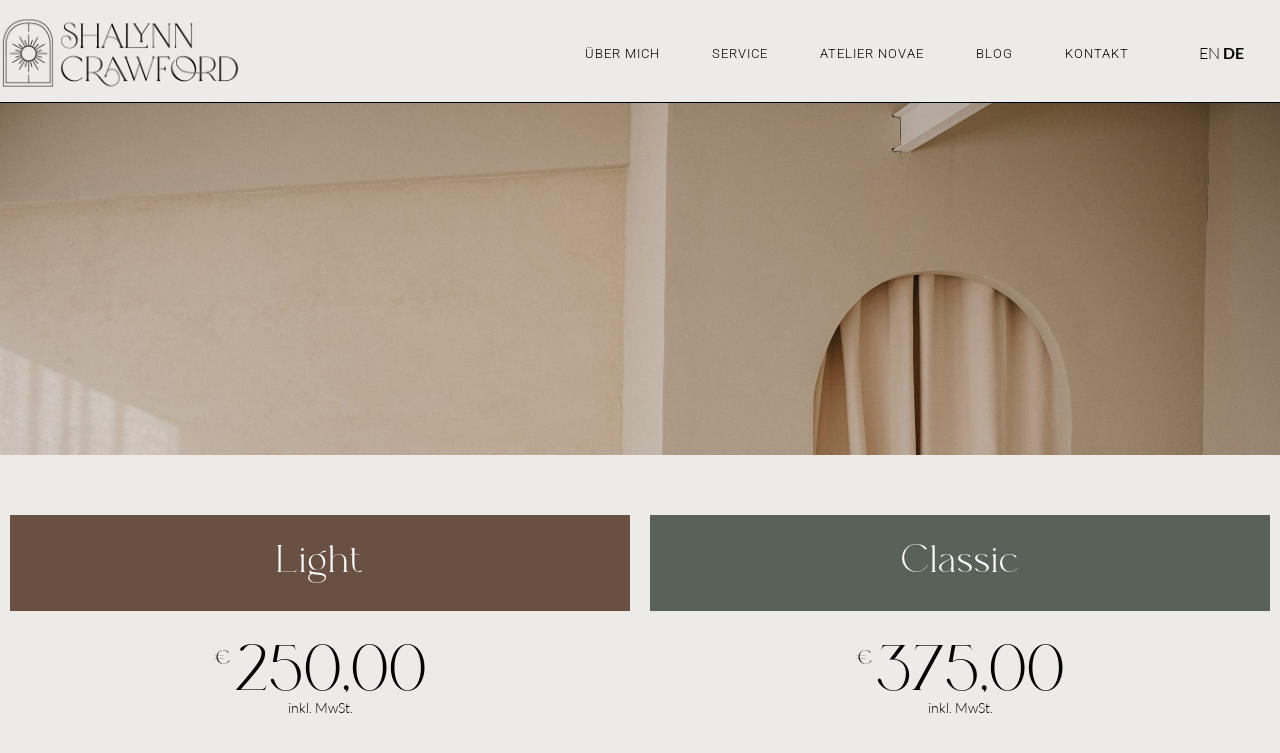

--- FILE ---
content_type: text/css
request_url: https://shalynncrawford.com/wp-content/uploads/elementor/css/post-7.css?ver=1765556948
body_size: 9595
content:
.elementor-kit-7{--e-global-color-primary:#000000;--e-global-color-secondary:#747C7D;--e-global-color-text:#000000;--e-global-color-accent:#747C7D;--e-global-color-65e875c0:#E8EBEA;--e-global-color-1fd96a61:#F4F4F4;--e-global-color-2ee8cc4b:#000;--e-global-color-5daae3fe:#FFF;--e-global-color-4440aa9:#FFFFFF00;--e-global-color-a856848:#CBD4D4;--e-global-color-d256d8a:#A6B4B6;--e-global-typography-primary-font-family:"Rebelleon";--e-global-typography-primary-font-size:60px;--e-global-typography-primary-font-weight:400;--e-global-typography-primary-text-transform:none;--e-global-typography-primary-font-style:normal;--e-global-typography-primary-text-decoration:none;--e-global-typography-primary-letter-spacing:1px;--e-global-typography-secondary-font-family:"Rebelleon";--e-global-typography-secondary-font-size:35px;--e-global-typography-secondary-font-weight:400;--e-global-typography-secondary-text-transform:none;--e-global-typography-secondary-font-style:normal;--e-global-typography-secondary-text-decoration:none;--e-global-typography-secondary-letter-spacing:0px;--e-global-typography-text-font-family:"Lato";--e-global-typography-text-font-size:16px;--e-global-typography-text-font-weight:300;--e-global-typography-text-text-transform:none;--e-global-typography-text-font-style:normal;--e-global-typography-text-text-decoration:none;--e-global-typography-text-letter-spacing:0px;--e-global-typography-accent-font-family:"PT Sans";--e-global-typography-accent-font-size:16px;--e-global-typography-accent-font-weight:400;--e-global-typography-accent-text-transform:uppercase;--e-global-typography-accent-font-style:italic;--e-global-typography-accent-text-decoration:none;--e-global-typography-accent-line-height:24px;--e-global-typography-accent-letter-spacing:5px;--e-global-typography-9c609c3-font-family:"PT Sans";--e-global-typography-9c609c3-font-size:16px;--e-global-typography-9c609c3-font-weight:400;--e-global-typography-9c609c3-text-transform:uppercase;--e-global-typography-9c609c3-font-style:normal;--e-global-typography-9c609c3-text-decoration:none;--e-global-typography-9c609c3-line-height:24px;--e-global-typography-9c609c3-letter-spacing:5px;--e-global-typography-f966a3a-font-family:"PT Sans";--e-global-typography-f966a3a-font-size:16px;--e-global-typography-f966a3a-font-weight:normal;--e-global-typography-f966a3a-text-transform:uppercase;--e-global-typography-f966a3a-font-style:normal;--e-global-typography-f966a3a-text-decoration:none;--e-global-typography-f966a3a-line-height:24px;--e-global-typography-f966a3a-letter-spacing:1px;--e-global-typography-d3bce62-font-family:"PT Sans";--e-global-typography-d3bce62-font-size:16px;--e-global-typography-d3bce62-font-weight:normal;--e-global-typography-d3bce62-text-transform:uppercase;--e-global-typography-d3bce62-font-style:normal;--e-global-typography-d3bce62-text-decoration:none;--e-global-typography-d3bce62-line-height:22px;--e-global-typography-d3bce62-letter-spacing:3px;--e-global-typography-173baee-font-family:"Italiana";--e-global-typography-173baee-font-size:4.6vw;--e-global-typography-173baee-font-weight:400;--e-global-typography-173baee-text-transform:uppercase;--e-global-typography-173baee-font-style:normal;--e-global-typography-173baee-text-decoration:none;--e-global-typography-173baee-line-height:1em;--e-global-typography-173baee-letter-spacing:7px;--e-global-typography-3a94527-font-family:"Italiana";--e-global-typography-3a94527-font-size:14px;--e-global-typography-3a94527-font-weight:normal;--e-global-typography-3a94527-text-transform:uppercase;--e-global-typography-3a94527-font-style:normal;--e-global-typography-3a94527-text-decoration:none;--e-global-typography-3a94527-line-height:24px;--e-global-typography-3a94527-letter-spacing:2px;--e-global-typography-f9f596c-font-family:"PT Sans";--e-global-typography-f9f596c-font-size:14px;--e-global-typography-f9f596c-font-weight:normal;--e-global-typography-f9f596c-text-transform:capitalize;--e-global-typography-f9f596c-font-style:normal;--e-global-typography-f9f596c-text-decoration:none;--e-global-typography-f9f596c-line-height:1.4em;--e-global-typography-f9f596c-letter-spacing:1px;background-color:#EDEBE8;color:#000000;font-family:"Lato", Sans-serif;font-size:16px;font-weight:300;line-height:26px;}.elementor-kit-7 button,.elementor-kit-7 input[type="button"],.elementor-kit-7 input[type="submit"],.elementor-kit-7 .elementor-button{background-color:#6A5042;font-family:"Roboto", Sans-serif;font-size:13px;font-weight:300;text-transform:none;font-style:normal;text-decoration:none;border-radius:0px 0px 0px 0px;}.elementor-kit-7 e-page-transition{background-color:#FFBC7D;}.site-header{background-color:var( --e-global-color-1fd96a61 );padding-inline-end:4%;padding-inline-start:4%;}.elementor-kit-7 a{color:#000000;}.elementor-kit-7 h1{line-height:55px;}.elementor-kit-7 h3{font-family:"Lato", Sans-serif;font-size:17px;font-weight:700;line-height:1em;}.elementor-kit-7 img{border-radius:0px 0px 0px 0px;}.elementor-section.elementor-section-boxed > .elementor-container{max-width:1700px;}.e-con{--container-max-width:1700px;}.elementor-widget:not(:last-child){margin-block-end:0px;}.elementor-element{--widgets-spacing:0px 0px;--widgets-spacing-row:0px;--widgets-spacing-column:0px;}{}h1.entry-title{display:var(--page-title-display);}.site-header .header-inner{width:1700px;max-width:100%;}.site-header .site-navigation ul.menu li a{color:var( --e-global-color-secondary );}.site-header .site-navigation-toggle .site-navigation-toggle-icon{color:var( --e-global-color-secondary );}.site-header .site-navigation .menu li{font-family:var( --e-global-typography-d3bce62-font-family ), Sans-serif;font-size:var( --e-global-typography-d3bce62-font-size );font-weight:var( --e-global-typography-d3bce62-font-weight );text-transform:var( --e-global-typography-d3bce62-text-transform );font-style:var( --e-global-typography-d3bce62-font-style );text-decoration:var( --e-global-typography-d3bce62-text-decoration );line-height:var( --e-global-typography-d3bce62-line-height );letter-spacing:var( --e-global-typography-d3bce62-letter-spacing );word-spacing:var( --e-global-typography-d3bce62-word-spacing );}.site-footer .footer-inner{width:1700px;max-width:100%;}.site-footer .copyright p{color:var( --e-global-color-text );font-family:var( --e-global-typography-f9f596c-font-family ), Sans-serif;font-size:var( --e-global-typography-f9f596c-font-size );font-weight:var( --e-global-typography-f9f596c-font-weight );text-transform:var( --e-global-typography-f9f596c-text-transform );font-style:var( --e-global-typography-f9f596c-font-style );text-decoration:var( --e-global-typography-f9f596c-text-decoration );line-height:var( --e-global-typography-f9f596c-line-height );letter-spacing:var( --e-global-typography-f9f596c-letter-spacing );word-spacing:var( --e-global-typography-f9f596c-word-spacing );}@media(max-width:1024px){.elementor-kit-7{--e-global-typography-primary-font-size:40px;--e-global-typography-primary-line-height:1em;--e-global-typography-secondary-font-size:24px;--e-global-typography-secondary-line-height:1.2em;--e-global-typography-text-font-size:15px;--e-global-typography-text-line-height:1.4em;--e-global-typography-accent-font-size:15px;--e-global-typography-accent-line-height:1em;--e-global-typography-9c609c3-font-size:14px;--e-global-typography-9c609c3-line-height:1.4em;--e-global-typography-9c609c3-letter-spacing:4px;--e-global-typography-173baee-font-size:8.3vw;--e-global-typography-173baee-line-height:1.1em;--e-global-typography-173baee-letter-spacing:5px;}.elementor-section.elementor-section-boxed > .elementor-container{max-width:1024px;}.e-con{--container-max-width:1024px;}.site-header .site-navigation .menu li{font-size:var( --e-global-typography-d3bce62-font-size );line-height:var( --e-global-typography-d3bce62-line-height );letter-spacing:var( --e-global-typography-d3bce62-letter-spacing );word-spacing:var( --e-global-typography-d3bce62-word-spacing );}.site-footer .copyright p{font-size:var( --e-global-typography-f9f596c-font-size );line-height:var( --e-global-typography-f9f596c-line-height );letter-spacing:var( --e-global-typography-f9f596c-letter-spacing );word-spacing:var( --e-global-typography-f9f596c-word-spacing );}}@media(max-width:767px){.elementor-kit-7{--e-global-typography-primary-font-size:28px;--e-global-typography-primary-letter-spacing:3px;--e-global-typography-secondary-font-size:20px;--e-global-typography-secondary-letter-spacing:4px;--e-global-typography-accent-font-size:14px;--e-global-typography-9c609c3-font-size:13px;--e-global-typography-9c609c3-letter-spacing:1.3px;--e-global-typography-173baee-font-size:8vw;--e-global-typography-173baee-letter-spacing:4.4px;}.elementor-section.elementor-section-boxed > .elementor-container{max-width:767px;}.e-con{--container-max-width:767px;}.site-header .site-navigation .menu li{font-size:var( --e-global-typography-d3bce62-font-size );line-height:var( --e-global-typography-d3bce62-line-height );letter-spacing:var( --e-global-typography-d3bce62-letter-spacing );word-spacing:var( --e-global-typography-d3bce62-word-spacing );}.site-footer .copyright p{font-size:var( --e-global-typography-f9f596c-font-size );line-height:var( --e-global-typography-f9f596c-line-height );letter-spacing:var( --e-global-typography-f9f596c-letter-spacing );word-spacing:var( --e-global-typography-f9f596c-word-spacing );}}/* Start Custom Fonts CSS */@font-face {
	font-family: 'Rebelleon';
	font-style: normal;
	font-weight: normal;
	font-display: auto;
	src: url('https://shalynncrawford.com/wp-content/uploads/2022/06/RebelleonTypeface-Regular-1.woff') format('woff');
}
/* End Custom Fonts CSS */

--- FILE ---
content_type: text/css
request_url: https://shalynncrawford.com/wp-content/uploads/elementor/css/post-3204.css?ver=1765608255
body_size: 30451
content:
.elementor-3204 .elementor-element.elementor-element-b8d769f:not(.elementor-motion-effects-element-type-background), .elementor-3204 .elementor-element.elementor-element-b8d769f > .elementor-motion-effects-container > .elementor-motion-effects-layer{background-image:url("https://shalynncrawford.com/wp-content/uploads/2023/03/Atelier-Novae-8-scaled.jpg");background-repeat:no-repeat;background-size:cover;}.elementor-3204 .elementor-element.elementor-element-b8d769f > .elementor-background-overlay{background-color:#000000;opacity:0.25;transition:background 0.3s, border-radius 0.3s, opacity 0.3s;}.elementor-3204 .elementor-element.elementor-element-b8d769f > .elementor-container{max-width:1300px;}.elementor-3204 .elementor-element.elementor-element-b8d769f{transition:background 0.3s, border 0.3s, border-radius 0.3s, box-shadow 0.3s;padding:100px 100px 100px 100px;}.elementor-widget-heading .elementor-heading-title{font-family:var( --e-global-typography-primary-font-family ), Sans-serif;font-size:var( --e-global-typography-primary-font-size );font-weight:var( --e-global-typography-primary-font-weight );text-transform:var( --e-global-typography-primary-text-transform );font-style:var( --e-global-typography-primary-font-style );text-decoration:var( --e-global-typography-primary-text-decoration );line-height:var( --e-global-typography-primary-line-height );letter-spacing:var( --e-global-typography-primary-letter-spacing );word-spacing:var( --e-global-typography-primary-word-spacing );color:var( --e-global-color-primary );}.elementor-3204 .elementor-element.elementor-element-c3ac2fc > .elementor-widget-container{margin:20px 0px 0px 0px;padding:0px 0px 0px 0px;}.elementor-3204 .elementor-element.elementor-element-c3ac2fc{text-align:center;}.elementor-3204 .elementor-element.elementor-element-c3ac2fc .elementor-heading-title{font-family:"Rebelleon", Sans-serif;font-size:49px;font-weight:400;text-transform:none;font-style:normal;text-decoration:none;line-height:56px;color:#FFFFFF;}.elementor-3204 .elementor-element.elementor-element-f08648d > .elementor-container{max-width:1300px;}.elementor-3204 .elementor-element.elementor-element-f08648d{margin-top:50px;margin-bottom:50px;}.elementor-widget-price-table .elementor-price-table__button{background-color:var( --e-global-color-accent );font-family:var( --e-global-typography-accent-font-family ), Sans-serif;font-size:var( --e-global-typography-accent-font-size );font-weight:var( --e-global-typography-accent-font-weight );text-transform:var( --e-global-typography-accent-text-transform );font-style:var( --e-global-typography-accent-font-style );text-decoration:var( --e-global-typography-accent-text-decoration );line-height:var( --e-global-typography-accent-line-height );letter-spacing:var( --e-global-typography-accent-letter-spacing );word-spacing:var( --e-global-typography-accent-word-spacing );}.elementor-widget-price-table{--e-price-table-header-background-color:var( --e-global-color-secondary );}.elementor-widget-price-table .elementor-price-table__heading{font-family:var( --e-global-typography-primary-font-family ), Sans-serif;font-size:var( --e-global-typography-primary-font-size );font-weight:var( --e-global-typography-primary-font-weight );text-transform:var( --e-global-typography-primary-text-transform );font-style:var( --e-global-typography-primary-font-style );text-decoration:var( --e-global-typography-primary-text-decoration );line-height:var( --e-global-typography-primary-line-height );letter-spacing:var( --e-global-typography-primary-letter-spacing );word-spacing:var( --e-global-typography-primary-word-spacing );}.elementor-widget-price-table .elementor-price-table__subheading{font-family:var( --e-global-typography-secondary-font-family ), Sans-serif;font-size:var( --e-global-typography-secondary-font-size );font-weight:var( --e-global-typography-secondary-font-weight );text-transform:var( --e-global-typography-secondary-text-transform );font-style:var( --e-global-typography-secondary-font-style );text-decoration:var( --e-global-typography-secondary-text-decoration );line-height:var( --e-global-typography-secondary-line-height );letter-spacing:var( --e-global-typography-secondary-letter-spacing );word-spacing:var( --e-global-typography-secondary-word-spacing );}.elementor-widget-price-table .elementor-price-table .elementor-price-table__price{font-family:var( --e-global-typography-primary-font-family ), Sans-serif;font-size:var( --e-global-typography-primary-font-size );font-weight:var( --e-global-typography-primary-font-weight );text-transform:var( --e-global-typography-primary-text-transform );font-style:var( --e-global-typography-primary-font-style );text-decoration:var( --e-global-typography-primary-text-decoration );line-height:var( --e-global-typography-primary-line-height );letter-spacing:var( --e-global-typography-primary-letter-spacing );word-spacing:var( --e-global-typography-primary-word-spacing );}.elementor-widget-price-table .elementor-price-table__original-price{color:var( --e-global-color-secondary );font-family:var( --e-global-typography-primary-font-family ), Sans-serif;font-size:var( --e-global-typography-primary-font-size );font-weight:var( --e-global-typography-primary-font-weight );text-transform:var( --e-global-typography-primary-text-transform );font-style:var( --e-global-typography-primary-font-style );text-decoration:var( --e-global-typography-primary-text-decoration );line-height:var( --e-global-typography-primary-line-height );letter-spacing:var( --e-global-typography-primary-letter-spacing );word-spacing:var( --e-global-typography-primary-word-spacing );}.elementor-widget-price-table .elementor-price-table__period{color:var( --e-global-color-secondary );font-family:var( --e-global-typography-secondary-font-family ), Sans-serif;font-size:var( --e-global-typography-secondary-font-size );font-weight:var( --e-global-typography-secondary-font-weight );text-transform:var( --e-global-typography-secondary-text-transform );font-style:var( --e-global-typography-secondary-font-style );text-decoration:var( --e-global-typography-secondary-text-decoration );line-height:var( --e-global-typography-secondary-line-height );letter-spacing:var( --e-global-typography-secondary-letter-spacing );word-spacing:var( --e-global-typography-secondary-word-spacing );}.elementor-widget-price-table .elementor-price-table__features-list{--e-price-table-features-list-color:var( --e-global-color-text );}.elementor-widget-price-table .elementor-price-table__features-list li{font-family:var( --e-global-typography-text-font-family ), Sans-serif;font-size:var( --e-global-typography-text-font-size );font-weight:var( --e-global-typography-text-font-weight );text-transform:var( --e-global-typography-text-text-transform );font-style:var( --e-global-typography-text-font-style );text-decoration:var( --e-global-typography-text-text-decoration );line-height:var( --e-global-typography-text-line-height );letter-spacing:var( --e-global-typography-text-letter-spacing );word-spacing:var( --e-global-typography-text-word-spacing );}.elementor-widget-price-table .elementor-price-table__features-list li:before{border-top-color:var( --e-global-color-text );}.elementor-widget-price-table .elementor-price-table__additional_info{color:var( --e-global-color-text );font-family:var( --e-global-typography-text-font-family ), Sans-serif;font-size:var( --e-global-typography-text-font-size );font-weight:var( --e-global-typography-text-font-weight );text-transform:var( --e-global-typography-text-text-transform );font-style:var( --e-global-typography-text-font-style );text-decoration:var( --e-global-typography-text-text-decoration );line-height:var( --e-global-typography-text-line-height );letter-spacing:var( --e-global-typography-text-letter-spacing );word-spacing:var( --e-global-typography-text-word-spacing );}.elementor-widget-price-table .elementor-price-table__ribbon-inner{background-color:var( --e-global-color-accent );font-family:var( --e-global-typography-accent-font-family ), Sans-serif;font-size:var( --e-global-typography-accent-font-size );font-weight:var( --e-global-typography-accent-font-weight );text-transform:var( --e-global-typography-accent-text-transform );font-style:var( --e-global-typography-accent-font-style );text-decoration:var( --e-global-typography-accent-text-decoration );line-height:var( --e-global-typography-accent-line-height );letter-spacing:var( --e-global-typography-accent-letter-spacing );word-spacing:var( --e-global-typography-accent-word-spacing );}.elementor-3204 .elementor-element.elementor-element-087f24a .elementor-price-table__button{background-color:#6A5042;color:#FFFFFF;font-family:"Lato", Sans-serif;font-size:13px;font-weight:300;text-transform:uppercase;font-style:normal;text-decoration:none;line-height:24px;letter-spacing:2px;border-style:solid;border-width:1px 1px 1px 1px;border-radius:1px 1px 1px 1px;}.elementor-3204 .elementor-element.elementor-element-087f24a .elementor-price-table__button:hover{background-color:#02010100;color:#6A5042;border-color:#6A5042;}.elementor-3204 .elementor-element.elementor-element-087f24a{--e-price-table-header-background-color:#6A5042;}.elementor-3204 .elementor-element.elementor-element-087f24a .elementor-price-table__header{padding:35px 35px 35px 35px;}.elementor-3204 .elementor-element.elementor-element-087f24a .elementor-price-table__heading{font-family:"Rebelleon", Sans-serif;font-size:36px;font-weight:400;text-transform:none;font-style:normal;text-decoration:none;letter-spacing:1px;}.elementor-3204 .elementor-element.elementor-element-087f24a .elementor-price-table__currency, .elementor-3204 .elementor-element.elementor-element-087f24a .elementor-price-table__integer-part, .elementor-3204 .elementor-element.elementor-element-087f24a .elementor-price-table__fractional-part{color:#000000;}.elementor-3204 .elementor-element.elementor-element-087f24a .elementor-price-table__currency{align-self:flex-start;}.elementor-3204 .elementor-element.elementor-element-087f24a .elementor-price-table__after-price{justify-content:flex-start;}.elementor-3204 .elementor-element.elementor-element-087f24a .elementor-price-table__period{color:#000000;font-family:"Lato", Sans-serif;font-size:14px;font-weight:300;text-transform:none;font-style:normal;text-decoration:none;letter-spacing:0px;}.elementor-3204 .elementor-element.elementor-element-087f24a .elementor-price-table__features-list{padding:0px 0px 70px 70px;text-align:left;}.elementor-3204 .elementor-element.elementor-element-087f24a .elementor-price-table__features-list li{font-family:"Lato", Sans-serif;font-size:14px;font-weight:300;text-transform:none;font-style:normal;text-decoration:none;letter-spacing:0px;}.elementor-3204 .elementor-element.elementor-element-f12c043 .elementor-price-table__button{background-color:#586258;color:#FFFFFF;font-family:"Lato", Sans-serif;font-size:13px;font-weight:300;text-transform:uppercase;font-style:normal;text-decoration:none;line-height:24px;letter-spacing:2px;border-style:solid;border-width:1px 1px 1px 1px;border-radius:1px 1px 1px 1px;}.elementor-3204 .elementor-element.elementor-element-f12c043 .elementor-price-table__button:hover{background-color:#02010100;color:#586258;border-color:#586258;}.elementor-3204 .elementor-element.elementor-element-f12c043{--e-price-table-header-background-color:#586258;}.elementor-3204 .elementor-element.elementor-element-f12c043 .elementor-price-table__header{padding:35px 35px 35px 35px;}.elementor-3204 .elementor-element.elementor-element-f12c043 .elementor-price-table__heading{font-family:"Rebelleon", Sans-serif;font-size:36px;font-weight:400;text-transform:none;font-style:normal;text-decoration:none;letter-spacing:1px;}.elementor-3204 .elementor-element.elementor-element-f12c043 .elementor-price-table__currency, .elementor-3204 .elementor-element.elementor-element-f12c043 .elementor-price-table__integer-part, .elementor-3204 .elementor-element.elementor-element-f12c043 .elementor-price-table__fractional-part{color:#000000;}.elementor-3204 .elementor-element.elementor-element-f12c043 .elementor-price-table__currency{align-self:flex-start;}.elementor-3204 .elementor-element.elementor-element-f12c043 .elementor-price-table__after-price{justify-content:flex-start;}.elementor-3204 .elementor-element.elementor-element-f12c043 .elementor-price-table__period{color:#000000;font-family:"Lato", Sans-serif;font-size:14px;font-weight:300;text-transform:none;font-style:normal;text-decoration:none;letter-spacing:0px;}.elementor-3204 .elementor-element.elementor-element-f12c043 .elementor-price-table__features-list{padding:0px 0px 70px 70px;text-align:left;}.elementor-3204 .elementor-element.elementor-element-f12c043 .elementor-price-table__features-list li{font-family:"Lato", Sans-serif;font-size:14px;font-weight:300;text-transform:none;font-style:normal;text-decoration:none;letter-spacing:0px;}.elementor-3204 .elementor-element.elementor-element-b9153cd:not(.elementor-motion-effects-element-type-background), .elementor-3204 .elementor-element.elementor-element-b9153cd > .elementor-motion-effects-container > .elementor-motion-effects-layer{background-color:#586258;background-image:url("https://shalynncrawford.com/wp-content/uploads/2023/03/Ramona-scaled.jpg");background-repeat:no-repeat;background-size:cover;}.elementor-3204 .elementor-element.elementor-element-b9153cd > .elementor-background-overlay{background-color:#000000;opacity:0.25;transition:background 0.3s, border-radius 0.3s, opacity 0.3s;}.elementor-3204 .elementor-element.elementor-element-b9153cd > .elementor-container{max-width:1300px;}.elementor-3204 .elementor-element.elementor-element-b9153cd{transition:background 0.3s, border 0.3s, border-radius 0.3s, box-shadow 0.3s;margin-top:50px;margin-bottom:50px;padding:100px 100px 100px 100px;}.elementor-3204 .elementor-element.elementor-element-82a337d > .elementor-widget-container{margin:20px 0px 0px 0px;padding:0px 0px 0px 0px;}.elementor-3204 .elementor-element.elementor-element-82a337d{text-align:center;}.elementor-3204 .elementor-element.elementor-element-82a337d .elementor-heading-title{font-family:"Rebelleon", Sans-serif;font-size:49px;font-weight:400;text-transform:none;font-style:normal;text-decoration:none;line-height:56px;color:#FFFFFF;}.elementor-3204 .elementor-element.elementor-element-9a8ca59 > .elementor-container{max-width:1300px;}.elementor-3204 .elementor-element.elementor-element-9a8ca59{margin-top:50px;margin-bottom:50px;}.elementor-3204 .elementor-element.elementor-element-bf5b4f6 .elementor-price-table__button{background-color:#6A5042;color:#FFFFFF;font-family:"Lato", Sans-serif;font-size:13px;font-weight:300;text-transform:uppercase;font-style:normal;text-decoration:none;line-height:24px;letter-spacing:2px;border-style:solid;border-width:1px 1px 1px 1px;border-radius:1px 1px 1px 1px;}.elementor-3204 .elementor-element.elementor-element-bf5b4f6 .elementor-price-table__button:hover{background-color:#02010100;color:#6A5042;border-color:#6A5042;}.elementor-3204 .elementor-element.elementor-element-bf5b4f6{--e-price-table-header-background-color:#6A5042;}.elementor-3204 .elementor-element.elementor-element-bf5b4f6 .elementor-price-table__header{padding:35px 35px 35px 35px;}.elementor-3204 .elementor-element.elementor-element-bf5b4f6 .elementor-price-table__heading{font-family:"Rebelleon", Sans-serif;font-size:36px;font-weight:400;text-transform:none;font-style:normal;text-decoration:none;letter-spacing:1px;}.elementor-3204 .elementor-element.elementor-element-bf5b4f6 .elementor-price-table__currency, .elementor-3204 .elementor-element.elementor-element-bf5b4f6 .elementor-price-table__integer-part, .elementor-3204 .elementor-element.elementor-element-bf5b4f6 .elementor-price-table__fractional-part{color:#000000;}.elementor-3204 .elementor-element.elementor-element-bf5b4f6 .elementor-price-table__currency{align-self:flex-start;}.elementor-3204 .elementor-element.elementor-element-bf5b4f6 .elementor-price-table__after-price{justify-content:flex-start;}.elementor-3204 .elementor-element.elementor-element-bf5b4f6 .elementor-price-table__period{color:#000000;font-family:"Lato", Sans-serif;font-size:14px;font-weight:300;text-transform:none;font-style:normal;text-decoration:none;letter-spacing:0px;}.elementor-3204 .elementor-element.elementor-element-bf5b4f6 .elementor-price-table__features-list{padding:0px 0px 70px 70px;text-align:left;}.elementor-3204 .elementor-element.elementor-element-bf5b4f6 .elementor-price-table__features-list li{font-family:"Lato", Sans-serif;font-size:14px;font-weight:300;text-transform:none;font-style:normal;text-decoration:none;letter-spacing:0px;}.elementor-3204 .elementor-element.elementor-element-2a2cabb .elementor-price-table__button{background-color:#586258;color:#FFFFFF;font-family:"Lato", Sans-serif;font-size:13px;font-weight:300;text-transform:uppercase;font-style:normal;text-decoration:none;line-height:24px;letter-spacing:2px;border-style:solid;border-width:1px 1px 1px 1px;border-radius:1px 1px 1px 1px;}.elementor-3204 .elementor-element.elementor-element-2a2cabb .elementor-price-table__button:hover{background-color:#02010100;color:#586258;border-color:#586258;}.elementor-3204 .elementor-element.elementor-element-2a2cabb{--e-price-table-header-background-color:#586258;}.elementor-3204 .elementor-element.elementor-element-2a2cabb .elementor-price-table__header{padding:35px 35px 35px 35px;}.elementor-3204 .elementor-element.elementor-element-2a2cabb .elementor-price-table__heading{font-family:"Rebelleon", Sans-serif;font-size:36px;font-weight:400;text-transform:none;font-style:normal;text-decoration:none;letter-spacing:1px;}.elementor-3204 .elementor-element.elementor-element-2a2cabb .elementor-price-table__currency, .elementor-3204 .elementor-element.elementor-element-2a2cabb .elementor-price-table__integer-part, .elementor-3204 .elementor-element.elementor-element-2a2cabb .elementor-price-table__fractional-part{color:#000000;}.elementor-3204 .elementor-element.elementor-element-2a2cabb .elementor-price-table__after-price{justify-content:flex-start;}.elementor-3204 .elementor-element.elementor-element-2a2cabb .elementor-price-table__period{color:#000000;font-family:"Lato", Sans-serif;font-size:14px;font-weight:300;text-transform:none;font-style:normal;text-decoration:none;letter-spacing:0px;}.elementor-3204 .elementor-element.elementor-element-2a2cabb .elementor-price-table__features-list{padding:0px 0px 70px 70px;text-align:left;}.elementor-3204 .elementor-element.elementor-element-2a2cabb .elementor-price-table__features-list li{font-family:"Lato", Sans-serif;font-size:14px;font-weight:300;text-transform:none;font-style:normal;text-decoration:none;letter-spacing:0px;}@media(max-width:1024px){.elementor-widget-heading .elementor-heading-title{font-size:var( --e-global-typography-primary-font-size );line-height:var( --e-global-typography-primary-line-height );letter-spacing:var( --e-global-typography-primary-letter-spacing );word-spacing:var( --e-global-typography-primary-word-spacing );}.elementor-3204 .elementor-element.elementor-element-c3ac2fc .elementor-heading-title{font-size:40px;line-height:1em;}.elementor-widget-price-table .elementor-price-table__heading{font-size:var( --e-global-typography-primary-font-size );line-height:var( --e-global-typography-primary-line-height );letter-spacing:var( --e-global-typography-primary-letter-spacing );word-spacing:var( --e-global-typography-primary-word-spacing );}.elementor-widget-price-table .elementor-price-table__subheading{font-size:var( --e-global-typography-secondary-font-size );line-height:var( --e-global-typography-secondary-line-height );letter-spacing:var( --e-global-typography-secondary-letter-spacing );word-spacing:var( --e-global-typography-secondary-word-spacing );}.elementor-widget-price-table .elementor-price-table .elementor-price-table__price{font-size:var( --e-global-typography-primary-font-size );line-height:var( --e-global-typography-primary-line-height );letter-spacing:var( --e-global-typography-primary-letter-spacing );word-spacing:var( --e-global-typography-primary-word-spacing );}.elementor-widget-price-table .elementor-price-table__original-price{font-size:var( --e-global-typography-primary-font-size );line-height:var( --e-global-typography-primary-line-height );letter-spacing:var( --e-global-typography-primary-letter-spacing );word-spacing:var( --e-global-typography-primary-word-spacing );}.elementor-widget-price-table .elementor-price-table__period{font-size:var( --e-global-typography-secondary-font-size );line-height:var( --e-global-typography-secondary-line-height );letter-spacing:var( --e-global-typography-secondary-letter-spacing );word-spacing:var( --e-global-typography-secondary-word-spacing );}.elementor-widget-price-table .elementor-price-table__features-list li{font-size:var( --e-global-typography-text-font-size );line-height:var( --e-global-typography-text-line-height );letter-spacing:var( --e-global-typography-text-letter-spacing );word-spacing:var( --e-global-typography-text-word-spacing );}.elementor-widget-price-table .elementor-price-table__button{font-size:var( --e-global-typography-accent-font-size );line-height:var( --e-global-typography-accent-line-height );letter-spacing:var( --e-global-typography-accent-letter-spacing );word-spacing:var( --e-global-typography-accent-word-spacing );}.elementor-widget-price-table .elementor-price-table__additional_info{font-size:var( --e-global-typography-text-font-size );line-height:var( --e-global-typography-text-line-height );letter-spacing:var( --e-global-typography-text-letter-spacing );word-spacing:var( --e-global-typography-text-word-spacing );}.elementor-widget-price-table .elementor-price-table__ribbon-inner{font-size:var( --e-global-typography-accent-font-size );line-height:var( --e-global-typography-accent-line-height );letter-spacing:var( --e-global-typography-accent-letter-spacing );word-spacing:var( --e-global-typography-accent-word-spacing );}.elementor-3204 .elementor-element.elementor-element-087f24a .elementor-price-table__heading{font-size:40px;line-height:1em;}.elementor-3204 .elementor-element.elementor-element-087f24a .elementor-price-table__period{font-size:24px;line-height:1.2em;}.elementor-3204 .elementor-element.elementor-element-087f24a .elementor-price-table__features-list li{font-size:15px;line-height:1.4em;}.elementor-3204 .elementor-element.elementor-element-087f24a .elementor-price-table__button{font-size:15px;line-height:1em;}.elementor-3204 .elementor-element.elementor-element-f12c043 .elementor-price-table__heading{font-size:40px;line-height:1em;}.elementor-3204 .elementor-element.elementor-element-f12c043 .elementor-price-table__period{font-size:24px;line-height:1.2em;}.elementor-3204 .elementor-element.elementor-element-f12c043 .elementor-price-table__features-list li{font-size:15px;line-height:1.4em;}.elementor-3204 .elementor-element.elementor-element-f12c043 .elementor-price-table__button{font-size:15px;line-height:1em;}.elementor-3204 .elementor-element.elementor-element-82a337d .elementor-heading-title{font-size:40px;line-height:1em;}.elementor-3204 .elementor-element.elementor-element-bf5b4f6 .elementor-price-table__heading{font-size:40px;line-height:1em;}.elementor-3204 .elementor-element.elementor-element-bf5b4f6 .elementor-price-table__period{font-size:24px;line-height:1.2em;}.elementor-3204 .elementor-element.elementor-element-bf5b4f6 .elementor-price-table__features-list li{font-size:15px;line-height:1.4em;}.elementor-3204 .elementor-element.elementor-element-bf5b4f6 .elementor-price-table__button{font-size:15px;line-height:1em;}.elementor-3204 .elementor-element.elementor-element-2a2cabb .elementor-price-table__heading{font-size:40px;line-height:1em;}.elementor-3204 .elementor-element.elementor-element-2a2cabb .elementor-price-table__period{font-size:24px;line-height:1.2em;}.elementor-3204 .elementor-element.elementor-element-2a2cabb .elementor-price-table__features-list li{font-size:15px;line-height:1.4em;}.elementor-3204 .elementor-element.elementor-element-2a2cabb .elementor-price-table__button{font-size:15px;line-height:1em;}}@media(max-width:767px){.elementor-3204 .elementor-element.elementor-element-b8d769f:not(.elementor-motion-effects-element-type-background), .elementor-3204 .elementor-element.elementor-element-b8d769f > .elementor-motion-effects-container > .elementor-motion-effects-layer{background-position:center center;}.elementor-3204 .elementor-element.elementor-element-b8d769f{padding:150px 0px 150px 0px;}.elementor-widget-heading .elementor-heading-title{font-size:var( --e-global-typography-primary-font-size );line-height:var( --e-global-typography-primary-line-height );letter-spacing:var( --e-global-typography-primary-letter-spacing );word-spacing:var( --e-global-typography-primary-word-spacing );}.elementor-3204 .elementor-element.elementor-element-c3ac2fc > .elementor-widget-container{margin:10px 0px 0px 0px;padding:0px 0px 0px 0px;}.elementor-3204 .elementor-element.elementor-element-c3ac2fc{z-index:0;}.elementor-3204 .elementor-element.elementor-element-c3ac2fc .elementor-heading-title{font-size:33px;letter-spacing:0px;}.elementor-widget-price-table .elementor-price-table__heading{font-size:var( --e-global-typography-primary-font-size );line-height:var( --e-global-typography-primary-line-height );letter-spacing:var( --e-global-typography-primary-letter-spacing );word-spacing:var( --e-global-typography-primary-word-spacing );}.elementor-widget-price-table .elementor-price-table__subheading{font-size:var( --e-global-typography-secondary-font-size );line-height:var( --e-global-typography-secondary-line-height );letter-spacing:var( --e-global-typography-secondary-letter-spacing );word-spacing:var( --e-global-typography-secondary-word-spacing );}.elementor-widget-price-table .elementor-price-table .elementor-price-table__price{font-size:var( --e-global-typography-primary-font-size );line-height:var( --e-global-typography-primary-line-height );letter-spacing:var( --e-global-typography-primary-letter-spacing );word-spacing:var( --e-global-typography-primary-word-spacing );}.elementor-widget-price-table .elementor-price-table__original-price{font-size:var( --e-global-typography-primary-font-size );line-height:var( --e-global-typography-primary-line-height );letter-spacing:var( --e-global-typography-primary-letter-spacing );word-spacing:var( --e-global-typography-primary-word-spacing );}.elementor-widget-price-table .elementor-price-table__period{font-size:var( --e-global-typography-secondary-font-size );line-height:var( --e-global-typography-secondary-line-height );letter-spacing:var( --e-global-typography-secondary-letter-spacing );word-spacing:var( --e-global-typography-secondary-word-spacing );}.elementor-widget-price-table .elementor-price-table__features-list li{font-size:var( --e-global-typography-text-font-size );line-height:var( --e-global-typography-text-line-height );letter-spacing:var( --e-global-typography-text-letter-spacing );word-spacing:var( --e-global-typography-text-word-spacing );}.elementor-widget-price-table .elementor-price-table__button{font-size:var( --e-global-typography-accent-font-size );line-height:var( --e-global-typography-accent-line-height );letter-spacing:var( --e-global-typography-accent-letter-spacing );word-spacing:var( --e-global-typography-accent-word-spacing );}.elementor-widget-price-table .elementor-price-table__additional_info{font-size:var( --e-global-typography-text-font-size );line-height:var( --e-global-typography-text-line-height );letter-spacing:var( --e-global-typography-text-letter-spacing );word-spacing:var( --e-global-typography-text-word-spacing );}.elementor-widget-price-table .elementor-price-table__ribbon-inner{font-size:var( --e-global-typography-accent-font-size );line-height:var( --e-global-typography-accent-line-height );letter-spacing:var( --e-global-typography-accent-letter-spacing );word-spacing:var( --e-global-typography-accent-word-spacing );}.elementor-3204 .elementor-element.elementor-element-087f24a .elementor-price-table__heading{font-size:28px;letter-spacing:3px;}.elementor-3204 .elementor-element.elementor-element-087f24a .elementor-price-table__period{font-size:20px;letter-spacing:4px;}.elementor-3204 .elementor-element.elementor-element-087f24a .elementor-price-table__button{font-size:14px;}.elementor-3204 .elementor-element.elementor-element-f12c043 .elementor-price-table__heading{font-size:28px;letter-spacing:3px;}.elementor-3204 .elementor-element.elementor-element-f12c043 .elementor-price-table__period{font-size:20px;letter-spacing:4px;}.elementor-3204 .elementor-element.elementor-element-f12c043 .elementor-price-table__button{font-size:14px;}.elementor-3204 .elementor-element.elementor-element-b9153cd:not(.elementor-motion-effects-element-type-background), .elementor-3204 .elementor-element.elementor-element-b9153cd > .elementor-motion-effects-container > .elementor-motion-effects-layer{background-position:center center;}.elementor-3204 .elementor-element.elementor-element-b9153cd{padding:150px 0px 150px 0px;}.elementor-3204 .elementor-element.elementor-element-82a337d > .elementor-widget-container{margin:10px 0px 0px 0px;padding:0px 0px 0px 0px;}.elementor-3204 .elementor-element.elementor-element-82a337d{z-index:0;}.elementor-3204 .elementor-element.elementor-element-82a337d .elementor-heading-title{font-size:33px;letter-spacing:0px;}.elementor-3204 .elementor-element.elementor-element-bf5b4f6 .elementor-price-table__heading{font-size:28px;letter-spacing:3px;}.elementor-3204 .elementor-element.elementor-element-bf5b4f6 .elementor-price-table__period{font-size:20px;letter-spacing:4px;}.elementor-3204 .elementor-element.elementor-element-bf5b4f6 .elementor-price-table__button{font-size:14px;}.elementor-3204 .elementor-element.elementor-element-2a2cabb .elementor-price-table__heading{font-size:28px;letter-spacing:3px;}.elementor-3204 .elementor-element.elementor-element-2a2cabb .elementor-price-table__period{font-size:20px;letter-spacing:4px;}.elementor-3204 .elementor-element.elementor-element-2a2cabb .elementor-price-table__button{font-size:14px;}}/* Start Custom Fonts CSS */@font-face {
	font-family: 'Rebelleon';
	font-style: normal;
	font-weight: normal;
	font-display: auto;
	src: url('https://shalynncrawford.com/wp-content/uploads/2022/06/RebelleonTypeface-Regular-1.woff') format('woff');
}
/* End Custom Fonts CSS */

--- FILE ---
content_type: text/css
request_url: https://shalynncrawford.com/wp-content/uploads/elementor/css/post-3740.css?ver=1765556948
body_size: 16062
content:
.elementor-3740 .elementor-element.elementor-element-c5b9ddc:not(.elementor-motion-effects-element-type-background), .elementor-3740 .elementor-element.elementor-element-c5b9ddc > .elementor-motion-effects-container > .elementor-motion-effects-layer{background-color:#EDEBE8;}.elementor-3740 .elementor-element.elementor-element-c5b9ddc > .elementor-container{max-width:1300px;min-height:10vh;}.elementor-3740 .elementor-element.elementor-element-c5b9ddc{border-style:solid;border-width:0px 0px 01px 0px;border-color:#000000;transition:background 0.3s, border 0.3s, border-radius 0.3s, box-shadow 0.3s;margin-top:0px;margin-bottom:0px;padding:10px 0px 5px 0px;z-index:50;}.elementor-3740 .elementor-element.elementor-element-c5b9ddc > .elementor-background-overlay{transition:background 0.3s, border-radius 0.3s, opacity 0.3s;}.elementor-bc-flex-widget .elementor-3740 .elementor-element.elementor-element-4b2a949.elementor-column .elementor-widget-wrap{align-items:center;}.elementor-3740 .elementor-element.elementor-element-4b2a949.elementor-column.elementor-element[data-element_type="column"] > .elementor-widget-wrap.elementor-element-populated{align-content:center;align-items:center;}.elementor-3740 .elementor-element.elementor-element-4b2a949.elementor-column > .elementor-widget-wrap{justify-content:flex-start;}.elementor-3740 .elementor-element.elementor-element-4b2a949 > .elementor-element-populated{margin:0px 0px 0px 0px;--e-column-margin-right:0px;--e-column-margin-left:0px;padding:0px 0px 0px 0px;}.elementor-widget-image .widget-image-caption{color:var( --e-global-color-text );font-family:var( --e-global-typography-text-font-family ), Sans-serif;font-size:var( --e-global-typography-text-font-size );font-weight:var( --e-global-typography-text-font-weight );text-transform:var( --e-global-typography-text-text-transform );font-style:var( --e-global-typography-text-font-style );text-decoration:var( --e-global-typography-text-text-decoration );line-height:var( --e-global-typography-text-line-height );letter-spacing:var( --e-global-typography-text-letter-spacing );word-spacing:var( --e-global-typography-text-word-spacing );}.elementor-3740 .elementor-element.elementor-element-4b9548e{text-align:left;}.elementor-3740 .elementor-element.elementor-element-4b9548e img{width:241px;}.elementor-bc-flex-widget .elementor-3740 .elementor-element.elementor-element-1d596dc.elementor-column .elementor-widget-wrap{align-items:center;}.elementor-3740 .elementor-element.elementor-element-1d596dc.elementor-column.elementor-element[data-element_type="column"] > .elementor-widget-wrap.elementor-element-populated{align-content:center;align-items:center;}.elementor-widget-nav-menu .elementor-nav-menu .elementor-item{font-family:var( --e-global-typography-primary-font-family ), Sans-serif;font-size:var( --e-global-typography-primary-font-size );font-weight:var( --e-global-typography-primary-font-weight );text-transform:var( --e-global-typography-primary-text-transform );font-style:var( --e-global-typography-primary-font-style );text-decoration:var( --e-global-typography-primary-text-decoration );line-height:var( --e-global-typography-primary-line-height );letter-spacing:var( --e-global-typography-primary-letter-spacing );word-spacing:var( --e-global-typography-primary-word-spacing );}.elementor-widget-nav-menu .elementor-nav-menu--main .elementor-item{color:var( --e-global-color-text );fill:var( --e-global-color-text );}.elementor-widget-nav-menu .elementor-nav-menu--main .elementor-item:hover,
					.elementor-widget-nav-menu .elementor-nav-menu--main .elementor-item.elementor-item-active,
					.elementor-widget-nav-menu .elementor-nav-menu--main .elementor-item.highlighted,
					.elementor-widget-nav-menu .elementor-nav-menu--main .elementor-item:focus{color:var( --e-global-color-accent );fill:var( --e-global-color-accent );}.elementor-widget-nav-menu .elementor-nav-menu--main:not(.e--pointer-framed) .elementor-item:before,
					.elementor-widget-nav-menu .elementor-nav-menu--main:not(.e--pointer-framed) .elementor-item:after{background-color:var( --e-global-color-accent );}.elementor-widget-nav-menu .e--pointer-framed .elementor-item:before,
					.elementor-widget-nav-menu .e--pointer-framed .elementor-item:after{border-color:var( --e-global-color-accent );}.elementor-widget-nav-menu{--e-nav-menu-divider-color:var( --e-global-color-text );}.elementor-widget-nav-menu .elementor-nav-menu--dropdown .elementor-item, .elementor-widget-nav-menu .elementor-nav-menu--dropdown  .elementor-sub-item{font-family:var( --e-global-typography-accent-font-family ), Sans-serif;font-size:var( --e-global-typography-accent-font-size );font-weight:var( --e-global-typography-accent-font-weight );text-transform:var( --e-global-typography-accent-text-transform );font-style:var( --e-global-typography-accent-font-style );text-decoration:var( --e-global-typography-accent-text-decoration );letter-spacing:var( --e-global-typography-accent-letter-spacing );word-spacing:var( --e-global-typography-accent-word-spacing );}.elementor-3740 .elementor-element.elementor-element-0626c8b .elementor-menu-toggle{margin-left:auto;background-color:#FFFFFF00;}.elementor-3740 .elementor-element.elementor-element-0626c8b .elementor-nav-menu .elementor-item{font-family:"Roboto", Sans-serif;font-size:13px;font-weight:300;text-transform:uppercase;font-style:normal;text-decoration:none;letter-spacing:1px;}.elementor-3740 .elementor-element.elementor-element-0626c8b .elementor-nav-menu--main .elementor-item{color:#000000;fill:#000000;padding-left:26px;padding-right:26px;}.elementor-3740 .elementor-element.elementor-element-0626c8b .elementor-nav-menu--main .elementor-item:hover,
					.elementor-3740 .elementor-element.elementor-element-0626c8b .elementor-nav-menu--main .elementor-item.elementor-item-active,
					.elementor-3740 .elementor-element.elementor-element-0626c8b .elementor-nav-menu--main .elementor-item.highlighted,
					.elementor-3740 .elementor-element.elementor-element-0626c8b .elementor-nav-menu--main .elementor-item:focus{color:#000000;fill:#000000;}.elementor-3740 .elementor-element.elementor-element-0626c8b .elementor-nav-menu--main .elementor-item.elementor-item-active{color:#000000;}.elementor-3740 .elementor-element.elementor-element-0626c8b .elementor-nav-menu--dropdown a, .elementor-3740 .elementor-element.elementor-element-0626c8b .elementor-menu-toggle{color:#000000;fill:#000000;}.elementor-3740 .elementor-element.elementor-element-0626c8b .elementor-nav-menu--dropdown{background-color:#EDEBE8;}.elementor-3740 .elementor-element.elementor-element-0626c8b .elementor-nav-menu--dropdown a:hover,
					.elementor-3740 .elementor-element.elementor-element-0626c8b .elementor-nav-menu--dropdown a:focus,
					.elementor-3740 .elementor-element.elementor-element-0626c8b .elementor-nav-menu--dropdown a.elementor-item-active,
					.elementor-3740 .elementor-element.elementor-element-0626c8b .elementor-nav-menu--dropdown a.highlighted,
					.elementor-3740 .elementor-element.elementor-element-0626c8b .elementor-menu-toggle:hover,
					.elementor-3740 .elementor-element.elementor-element-0626c8b .elementor-menu-toggle:focus{color:#FFFFFF;}.elementor-3740 .elementor-element.elementor-element-0626c8b .elementor-nav-menu--dropdown a:hover,
					.elementor-3740 .elementor-element.elementor-element-0626c8b .elementor-nav-menu--dropdown a:focus,
					.elementor-3740 .elementor-element.elementor-element-0626c8b .elementor-nav-menu--dropdown a.elementor-item-active,
					.elementor-3740 .elementor-element.elementor-element-0626c8b .elementor-nav-menu--dropdown a.highlighted{background-color:#6A5042;}.elementor-3740 .elementor-element.elementor-element-0626c8b .elementor-nav-menu--dropdown .elementor-item, .elementor-3740 .elementor-element.elementor-element-0626c8b .elementor-nav-menu--dropdown  .elementor-sub-item{font-family:"Lato", Sans-serif;font-size:13px;font-weight:300;text-transform:uppercase;font-style:normal;text-decoration:none;letter-spacing:1px;}.elementor-3740 .elementor-element.elementor-element-0626c8b .elementor-nav-menu--dropdown a{padding-left:17px;padding-right:17px;}.elementor-3740 .elementor-element.elementor-element-0626c8b div.elementor-menu-toggle{color:#000000;}.elementor-3740 .elementor-element.elementor-element-0626c8b div.elementor-menu-toggle svg{fill:#000000;}.elementor-3740 .elementor-element.elementor-element-0626c8b div.elementor-menu-toggle:hover, .elementor-3740 .elementor-element.elementor-element-0626c8b div.elementor-menu-toggle:focus{color:#000000;}.elementor-3740 .elementor-element.elementor-element-0626c8b div.elementor-menu-toggle:hover svg, .elementor-3740 .elementor-element.elementor-element-0626c8b div.elementor-menu-toggle:focus svg{fill:#000000;}.elementor-bc-flex-widget .elementor-3740 .elementor-element.elementor-element-e7f3820.elementor-column .elementor-widget-wrap{align-items:center;}.elementor-3740 .elementor-element.elementor-element-e7f3820.elementor-column.elementor-element[data-element_type="column"] > .elementor-widget-wrap.elementor-element-populated{align-content:center;align-items:center;}.elementor-3740 .elementor-element.elementor-element-90034ef{width:var( --container-widget-width, 76.038% );max-width:76.038%;--container-widget-width:76.038%;--container-widget-flex-grow:0;}.elementor-theme-builder-content-area{height:400px;}.elementor-location-header:before, .elementor-location-footer:before{content:"";display:table;clear:both;}@media(min-width:768px){.elementor-3740 .elementor-element.elementor-element-1d596dc{width:57.718%;}.elementor-3740 .elementor-element.elementor-element-e7f3820{width:8.558%;}}@media(max-width:1024px) and (min-width:768px){.elementor-3740 .elementor-element.elementor-element-4b2a949{width:40%;}}@media(max-width:1024px){.elementor-3740 .elementor-element.elementor-element-4b2a949 > .elementor-element-populated{padding:0px 0px 0px 30px;}.elementor-widget-image .widget-image-caption{font-size:var( --e-global-typography-text-font-size );line-height:var( --e-global-typography-text-line-height );letter-spacing:var( --e-global-typography-text-letter-spacing );word-spacing:var( --e-global-typography-text-word-spacing );}.elementor-widget-nav-menu .elementor-nav-menu .elementor-item{font-size:var( --e-global-typography-primary-font-size );line-height:var( --e-global-typography-primary-line-height );letter-spacing:var( --e-global-typography-primary-letter-spacing );word-spacing:var( --e-global-typography-primary-word-spacing );}.elementor-widget-nav-menu .elementor-nav-menu--dropdown .elementor-item, .elementor-widget-nav-menu .elementor-nav-menu--dropdown  .elementor-sub-item{font-size:var( --e-global-typography-accent-font-size );letter-spacing:var( --e-global-typography-accent-letter-spacing );word-spacing:var( --e-global-typography-accent-word-spacing );}.elementor-3740 .elementor-element.elementor-element-0626c8b{width:var( --container-widget-width, 434px );max-width:434px;--container-widget-width:434px;--container-widget-flex-grow:0;--e-nav-menu-horizontal-menu-item-margin:calc( 0px / 2 );}.elementor-3740 .elementor-element.elementor-element-0626c8b .elementor-nav-menu .elementor-item{font-size:40px;line-height:1em;}.elementor-3740 .elementor-element.elementor-element-0626c8b .elementor-nav-menu--main:not(.elementor-nav-menu--layout-horizontal) .elementor-nav-menu > li:not(:last-child){margin-bottom:0px;}.elementor-3740 .elementor-element.elementor-element-0626c8b .elementor-nav-menu--dropdown .elementor-item, .elementor-3740 .elementor-element.elementor-element-0626c8b .elementor-nav-menu--dropdown  .elementor-sub-item{font-size:15px;}.elementor-3740 .elementor-element.elementor-element-0626c8b .elementor-nav-menu--dropdown a{padding-left:35px;padding-right:35px;padding-top:18px;padding-bottom:18px;}.elementor-3740 .elementor-element.elementor-element-0626c8b .elementor-nav-menu--main > .elementor-nav-menu > li > .elementor-nav-menu--dropdown, .elementor-3740 .elementor-element.elementor-element-0626c8b .elementor-nav-menu__container.elementor-nav-menu--dropdown{margin-top:34px !important;}}@media(max-width:767px){.elementor-3740 .elementor-element.elementor-element-4b2a949{width:70%;}.elementor-3740 .elementor-element.elementor-element-4b2a949 > .elementor-element-populated{padding:0px 10px 0px 30px;}.elementor-widget-image .widget-image-caption{font-size:var( --e-global-typography-text-font-size );line-height:var( --e-global-typography-text-line-height );letter-spacing:var( --e-global-typography-text-letter-spacing );word-spacing:var( --e-global-typography-text-word-spacing );}.elementor-3740 .elementor-element.elementor-element-4b9548e{width:var( --container-widget-width, 168px );max-width:168px;--container-widget-width:168px;--container-widget-flex-grow:0;}.elementor-3740 .elementor-element.elementor-element-4b9548e img{width:200px;}.elementor-3740 .elementor-element.elementor-element-1d596dc{width:20%;}.elementor-widget-nav-menu .elementor-nav-menu .elementor-item{font-size:var( --e-global-typography-primary-font-size );line-height:var( --e-global-typography-primary-line-height );letter-spacing:var( --e-global-typography-primary-letter-spacing );word-spacing:var( --e-global-typography-primary-word-spacing );}.elementor-widget-nav-menu .elementor-nav-menu--dropdown .elementor-item, .elementor-widget-nav-menu .elementor-nav-menu--dropdown  .elementor-sub-item{font-size:var( --e-global-typography-accent-font-size );letter-spacing:var( --e-global-typography-accent-letter-spacing );word-spacing:var( --e-global-typography-accent-word-spacing );}.elementor-3740 .elementor-element.elementor-element-0626c8b{width:var( --container-widget-width, 103px );max-width:103px;--container-widget-width:103px;--container-widget-flex-grow:0;--e-nav-menu-horizontal-menu-item-margin:calc( 0px / 2 );}.elementor-3740 .elementor-element.elementor-element-0626c8b > .elementor-widget-container{margin:0px 0px 0px 0px;}.elementor-3740 .elementor-element.elementor-element-0626c8b .elementor-nav-menu .elementor-item{font-size:28px;letter-spacing:3px;}.elementor-3740 .elementor-element.elementor-element-0626c8b .elementor-nav-menu--main .elementor-item{padding-left:21px;padding-right:21px;padding-top:0px;padding-bottom:0px;}.elementor-3740 .elementor-element.elementor-element-0626c8b .elementor-nav-menu--main:not(.elementor-nav-menu--layout-horizontal) .elementor-nav-menu > li:not(:last-child){margin-bottom:0px;}.elementor-3740 .elementor-element.elementor-element-0626c8b .elementor-nav-menu--dropdown .elementor-item, .elementor-3740 .elementor-element.elementor-element-0626c8b .elementor-nav-menu--dropdown  .elementor-sub-item{font-size:14px;}.elementor-3740 .elementor-element.elementor-element-0626c8b .elementor-nav-menu--dropdown{border-radius:0px 0px 01px 0px;}.elementor-3740 .elementor-element.elementor-element-0626c8b .elementor-nav-menu--dropdown li:first-child a{border-top-left-radius:0px;border-top-right-radius:0px;}.elementor-3740 .elementor-element.elementor-element-0626c8b .elementor-nav-menu--dropdown li:last-child a{border-bottom-right-radius:01px;border-bottom-left-radius:0px;}.elementor-3740 .elementor-element.elementor-element-0626c8b .elementor-nav-menu--dropdown a{padding-left:34px;padding-right:34px;padding-top:19px;padding-bottom:19px;}.elementor-3740 .elementor-element.elementor-element-0626c8b .elementor-nav-menu--main > .elementor-nav-menu > li > .elementor-nav-menu--dropdown, .elementor-3740 .elementor-element.elementor-element-0626c8b .elementor-nav-menu__container.elementor-nav-menu--dropdown{margin-top:21px !important;}.elementor-3740 .elementor-element.elementor-element-0626c8b .elementor-menu-toggle{border-width:0px;}.elementor-3740 .elementor-element.elementor-element-e7f3820{width:10%;}.elementor-3740 .elementor-element.elementor-element-90034ef{width:var( --container-widget-width, 36px );max-width:36px;--container-widget-width:36px;--container-widget-flex-grow:0;}}/* Start custom CSS for image, class: .elementor-element-4b9548e */.elementor-3740 .elementor-element.elementor-element-4b9548e {border: 0px;}/* End custom CSS */

--- FILE ---
content_type: text/css
request_url: https://shalynncrawford.com/wp-content/uploads/elementor/css/post-3746.css?ver=1765556948
body_size: 16093
content:
.elementor-3746 .elementor-element.elementor-element-d5d0d1:not(.elementor-motion-effects-element-type-background), .elementor-3746 .elementor-element.elementor-element-d5d0d1 > .elementor-motion-effects-container > .elementor-motion-effects-layer{background-color:#6A5042;}.elementor-3746 .elementor-element.elementor-element-d5d0d1 > .elementor-container{max-width:1300px;}.elementor-3746 .elementor-element.elementor-element-d5d0d1{transition:background 0.3s, border 0.3s, border-radius 0.3s, box-shadow 0.3s;margin-top:50px;margin-bottom:0px;padding:50px 0px 50px 0px;}.elementor-3746 .elementor-element.elementor-element-d5d0d1 > .elementor-background-overlay{transition:background 0.3s, border-radius 0.3s, opacity 0.3s;}.elementor-bc-flex-widget .elementor-3746 .elementor-element.elementor-element-4828d8bc.elementor-column .elementor-widget-wrap{align-items:center;}.elementor-3746 .elementor-element.elementor-element-4828d8bc.elementor-column.elementor-element[data-element_type="column"] > .elementor-widget-wrap.elementor-element-populated{align-content:center;align-items:center;}.elementor-widget-heading .elementor-heading-title{font-family:var( --e-global-typography-primary-font-family ), Sans-serif;font-size:var( --e-global-typography-primary-font-size );font-weight:var( --e-global-typography-primary-font-weight );text-transform:var( --e-global-typography-primary-text-transform );font-style:var( --e-global-typography-primary-font-style );text-decoration:var( --e-global-typography-primary-text-decoration );line-height:var( --e-global-typography-primary-line-height );letter-spacing:var( --e-global-typography-primary-letter-spacing );word-spacing:var( --e-global-typography-primary-word-spacing );color:var( --e-global-color-primary );}.elementor-3746 .elementor-element.elementor-element-407e198d > .elementor-widget-container{margin:08px 0px 0px 0px;}.elementor-3746 .elementor-element.elementor-element-407e198d{text-align:left;}.elementor-3746 .elementor-element.elementor-element-407e198d .elementor-heading-title{font-family:"Rebelleon", Sans-serif;font-size:30px;font-weight:400;text-transform:none;font-style:normal;text-decoration:none;letter-spacing:1px;color:#FFFFFF;}.elementor-widget-text-editor{font-family:var( --e-global-typography-text-font-family ), Sans-serif;font-size:var( --e-global-typography-text-font-size );font-weight:var( --e-global-typography-text-font-weight );text-transform:var( --e-global-typography-text-text-transform );font-style:var( --e-global-typography-text-font-style );text-decoration:var( --e-global-typography-text-text-decoration );line-height:var( --e-global-typography-text-line-height );letter-spacing:var( --e-global-typography-text-letter-spacing );word-spacing:var( --e-global-typography-text-word-spacing );color:var( --e-global-color-text );}.elementor-widget-text-editor.elementor-drop-cap-view-stacked .elementor-drop-cap{background-color:var( --e-global-color-primary );}.elementor-widget-text-editor.elementor-drop-cap-view-framed .elementor-drop-cap, .elementor-widget-text-editor.elementor-drop-cap-view-default .elementor-drop-cap{color:var( --e-global-color-primary );border-color:var( --e-global-color-primary );}.elementor-3746 .elementor-element.elementor-element-6a1aaf17 > .elementor-widget-container{margin:0px 0px 0px 0px;padding:10px 0px 0px 0px;}.elementor-3746 .elementor-element.elementor-element-6a1aaf17{text-align:justify;font-family:"Roboto", Sans-serif;font-size:14px;font-weight:300;text-transform:none;font-style:normal;text-decoration:none;line-height:22px;letter-spacing:0px;color:#EDEBE8;}.elementor-widget-button .elementor-button{background-color:var( --e-global-color-accent );font-family:var( --e-global-typography-accent-font-family ), Sans-serif;font-size:var( --e-global-typography-accent-font-size );font-weight:var( --e-global-typography-accent-font-weight );text-transform:var( --e-global-typography-accent-text-transform );font-style:var( --e-global-typography-accent-font-style );text-decoration:var( --e-global-typography-accent-text-decoration );line-height:var( --e-global-typography-accent-line-height );letter-spacing:var( --e-global-typography-accent-letter-spacing );word-spacing:var( --e-global-typography-accent-word-spacing );}.elementor-3746 .elementor-element.elementor-element-37b565f1 .elementor-button{background-color:#FFFFFF;font-family:"Roboto", Sans-serif;font-size:13px;font-weight:400;text-transform:uppercase;font-style:normal;text-decoration:none;line-height:24px;letter-spacing:2px;fill:#6A5042;color:#6A5042;border-style:solid;border-width:1px 01px 01px 01px;border-color:#6A5042;border-radius:0px 0px 0px 0px;padding:010px 015px 10px 020px;}.elementor-3746 .elementor-element.elementor-element-37b565f1 .elementor-button:hover, .elementor-3746 .elementor-element.elementor-element-37b565f1 .elementor-button:focus{background-color:var( --e-global-color-4440aa9 );color:#FFFFFF;border-color:#FFFFFF;}.elementor-3746 .elementor-element.elementor-element-37b565f1 > .elementor-widget-container{margin:10px 0px 0px 0px;}.elementor-3746 .elementor-element.elementor-element-37b565f1 .elementor-button:hover svg, .elementor-3746 .elementor-element.elementor-element-37b565f1 .elementor-button:focus svg{fill:#FFFFFF;}.elementor-bc-flex-widget .elementor-3746 .elementor-element.elementor-element-67a32c92.elementor-column .elementor-widget-wrap{align-items:center;}.elementor-3746 .elementor-element.elementor-element-67a32c92.elementor-column.elementor-element[data-element_type="column"] > .elementor-widget-wrap.elementor-element-populated{align-content:center;align-items:center;}.elementor-3746 .elementor-element.elementor-element-7ad1dcf5 > .elementor-widget-container{margin:0px 0px 0px 0px;padding:0px 0px 0px 0px;}.elementor-3746 .elementor-element.elementor-element-7ad1dcf5{text-align:right;font-family:"Roboto", Sans-serif;font-size:14px;font-weight:300;text-transform:none;font-style:normal;text-decoration:none;line-height:22px;letter-spacing:0px;color:#EDEBE8;}.elementor-3746 .elementor-element.elementor-element-2d3a2c1e > .elementor-container{max-width:1300px;}.elementor-3746 .elementor-element.elementor-element-2d3a2c1e{margin-top:50px;margin-bottom:10px;}.elementor-bc-flex-widget .elementor-3746 .elementor-element.elementor-element-38106d1e.elementor-column .elementor-widget-wrap{align-items:flex-end;}.elementor-3746 .elementor-element.elementor-element-38106d1e.elementor-column.elementor-element[data-element_type="column"] > .elementor-widget-wrap.elementor-element-populated{align-content:flex-end;align-items:flex-end;}.elementor-3746 .elementor-element.elementor-element-38106d1e > .elementor-element-populated{margin:0px 0px 0px 0px;--e-column-margin-right:0px;--e-column-margin-left:0px;padding:0px 0px 0px 0px;}.elementor-widget-image .widget-image-caption{color:var( --e-global-color-text );font-family:var( --e-global-typography-text-font-family ), Sans-serif;font-size:var( --e-global-typography-text-font-size );font-weight:var( --e-global-typography-text-font-weight );text-transform:var( --e-global-typography-text-text-transform );font-style:var( --e-global-typography-text-font-style );text-decoration:var( --e-global-typography-text-text-decoration );line-height:var( --e-global-typography-text-line-height );letter-spacing:var( --e-global-typography-text-letter-spacing );word-spacing:var( --e-global-typography-text-word-spacing );}.elementor-3746 .elementor-element.elementor-element-14b17a03 img{width:100%;}.elementor-3746 .elementor-element.elementor-element-5c3b3ddb > .elementor-widget-container{margin:0px 0px 0px 0px;padding:0px 0px 0px 0px;}.elementor-3746 .elementor-element.elementor-element-5c3b3ddb{text-align:left;font-family:"Roboto", Sans-serif;font-size:14px;font-weight:300;text-transform:none;font-style:normal;text-decoration:none;line-height:1.2em;letter-spacing:0px;}.elementor-bc-flex-widget .elementor-3746 .elementor-element.elementor-element-68f3fc52.elementor-column .elementor-widget-wrap{align-items:flex-end;}.elementor-3746 .elementor-element.elementor-element-68f3fc52.elementor-column.elementor-element[data-element_type="column"] > .elementor-widget-wrap.elementor-element-populated{align-content:flex-end;align-items:flex-end;}.elementor-3746 .elementor-element.elementor-element-68f3fc52 > .elementor-element-populated{margin:0px 0px 0px 6px;--e-column-margin-right:0px;--e-column-margin-left:6px;}.elementor-3746 .elementor-element.elementor-element-c21894e .elementor-button{background-color:#747C7D00;font-family:"Roboto", Sans-serif;font-size:13px;font-weight:300;text-transform:uppercase;font-style:normal;text-decoration:none;line-height:24px;letter-spacing:1px;fill:#000000;color:#000000;padding:0px 0px 0px 0px;}.elementor-3746 .elementor-element.elementor-element-6068cf05 .elementor-button{background-color:#747C7D00;font-family:"Roboto", Sans-serif;font-size:13px;font-weight:300;text-transform:uppercase;font-style:normal;text-decoration:none;line-height:24px;letter-spacing:1px;fill:#000000;color:#000000;padding:0px 0px 0px 0px;}.elementor-bc-flex-widget .elementor-3746 .elementor-element.elementor-element-172f8dd5.elementor-column .elementor-widget-wrap{align-items:flex-end;}.elementor-3746 .elementor-element.elementor-element-172f8dd5.elementor-column.elementor-element[data-element_type="column"] > .elementor-widget-wrap.elementor-element-populated{align-content:flex-end;align-items:flex-end;}.elementor-3746 .elementor-element.elementor-element-4f56d664 .elementor-button{background-color:#747C7D00;font-family:"Roboto", Sans-serif;font-size:13px;font-weight:300;text-transform:uppercase;font-style:normal;text-decoration:none;line-height:24px;letter-spacing:1px;fill:#000000;color:#000000;padding:0px 0px 0px 0px;}.elementor-3746 .elementor-element.elementor-element-2843e950 > .elementor-widget-container{margin:0px 0px 0px 0px;padding:08px 0px 0px 0px;}.elementor-3746 .elementor-element.elementor-element-2843e950{text-align:center;font-family:"Roboto", Sans-serif;font-size:13px;font-weight:300;text-transform:none;font-style:normal;text-decoration:none;line-height:1.2em;letter-spacing:0px;}.elementor-theme-builder-content-area{height:400px;}.elementor-location-header:before, .elementor-location-footer:before{content:"";display:table;clear:both;}@media(max-width:1024px){.elementor-3746 .elementor-element.elementor-element-d5d0d1{margin-top:50px;margin-bottom:50px;padding:50px 30px 50px 30px;}.elementor-widget-heading .elementor-heading-title{font-size:var( --e-global-typography-primary-font-size );line-height:var( --e-global-typography-primary-line-height );letter-spacing:var( --e-global-typography-primary-letter-spacing );word-spacing:var( --e-global-typography-primary-word-spacing );}.elementor-3746 .elementor-element.elementor-element-407e198d > .elementor-widget-container{padding:0px 0px 0px 0px;}.elementor-3746 .elementor-element.elementor-element-407e198d .elementor-heading-title{font-size:30px;line-height:1em;}.elementor-widget-text-editor{font-size:var( --e-global-typography-text-font-size );line-height:var( --e-global-typography-text-line-height );letter-spacing:var( --e-global-typography-text-letter-spacing );word-spacing:var( --e-global-typography-text-word-spacing );}.elementor-3746 .elementor-element.elementor-element-6a1aaf17 > .elementor-widget-container{padding:10px 0px 0px 0px;}.elementor-3746 .elementor-element.elementor-element-6a1aaf17{font-size:14px;line-height:1.4em;}.elementor-widget-button .elementor-button{font-size:var( --e-global-typography-accent-font-size );line-height:var( --e-global-typography-accent-line-height );letter-spacing:var( --e-global-typography-accent-letter-spacing );word-spacing:var( --e-global-typography-accent-word-spacing );}.elementor-3746 .elementor-element.elementor-element-37b565f1 .elementor-button{font-size:12px;line-height:1em;padding:015px 20px 015px 20px;}.elementor-3746 .elementor-element.elementor-element-7ad1dcf5 > .elementor-widget-container{padding:10px 0px 0px 0px;}.elementor-3746 .elementor-element.elementor-element-7ad1dcf5{font-size:14px;line-height:1.4em;}.elementor-widget-image .widget-image-caption{font-size:var( --e-global-typography-text-font-size );line-height:var( --e-global-typography-text-line-height );letter-spacing:var( --e-global-typography-text-letter-spacing );word-spacing:var( --e-global-typography-text-word-spacing );}.elementor-3746 .elementor-element.elementor-element-5c3b3ddb{font-size:15px;line-height:1.4em;}.elementor-3746 .elementor-element.elementor-element-c21894e .elementor-button{font-size:15px;line-height:1em;}.elementor-3746 .elementor-element.elementor-element-6068cf05 .elementor-button{font-size:15px;line-height:1em;}.elementor-3746 .elementor-element.elementor-element-4f56d664 .elementor-button{font-size:15px;line-height:1em;}.elementor-3746 .elementor-element.elementor-element-2843e950{font-size:15px;line-height:1.4em;}}@media(max-width:767px){.elementor-3746 .elementor-element.elementor-element-d5d0d1{margin-top:50px;margin-bottom:50px;padding:40px 30px 40px 30px;}.elementor-widget-heading .elementor-heading-title{font-size:var( --e-global-typography-primary-font-size );line-height:var( --e-global-typography-primary-line-height );letter-spacing:var( --e-global-typography-primary-letter-spacing );word-spacing:var( --e-global-typography-primary-word-spacing );}.elementor-3746 .elementor-element.elementor-element-407e198d{text-align:center;}.elementor-3746 .elementor-element.elementor-element-407e198d .elementor-heading-title{font-size:30px;letter-spacing:0px;}.elementor-widget-text-editor{font-size:var( --e-global-typography-text-font-size );line-height:var( --e-global-typography-text-line-height );letter-spacing:var( --e-global-typography-text-letter-spacing );word-spacing:var( --e-global-typography-text-word-spacing );}.elementor-3746 .elementor-element.elementor-element-6a1aaf17 > .elementor-widget-container{margin:10px 0px 0px 0px;padding:0px 0px 0px 0px;}.elementor-3746 .elementor-element.elementor-element-6a1aaf17{text-align:justify;}.elementor-widget-button .elementor-button{font-size:var( --e-global-typography-accent-font-size );line-height:var( --e-global-typography-accent-line-height );letter-spacing:var( --e-global-typography-accent-letter-spacing );word-spacing:var( --e-global-typography-accent-word-spacing );}.elementor-3746 .elementor-element.elementor-element-37b565f1 > .elementor-widget-container{margin:20px 0px 0px 0px;}.elementor-3746 .elementor-element.elementor-element-37b565f1 .elementor-button{font-size:12px;padding:15px 15px 15px 15px;}.elementor-3746 .elementor-element.elementor-element-7ad1dcf5 > .elementor-widget-container{margin:10px 0px 0px 0px;padding:0px 0px 0px 0px;}.elementor-3746 .elementor-element.elementor-element-7ad1dcf5{text-align:center;}.elementor-widget-image .widget-image-caption{font-size:var( --e-global-typography-text-font-size );line-height:var( --e-global-typography-text-line-height );letter-spacing:var( --e-global-typography-text-letter-spacing );word-spacing:var( --e-global-typography-text-word-spacing );}.elementor-3746 .elementor-element.elementor-element-5c3b3ddb{text-align:center;font-size:14px;}.elementor-3746 .elementor-element.elementor-element-c21894e .elementor-button{font-size:14px;}.elementor-3746 .elementor-element.elementor-element-6068cf05 .elementor-button{font-size:14px;}.elementor-3746 .elementor-element.elementor-element-4f56d664 .elementor-button{font-size:14px;}.elementor-3746 .elementor-element.elementor-element-2843e950{text-align:center;font-size:14px;}}@media(min-width:768px){.elementor-3746 .elementor-element.elementor-element-4828d8bc{width:36.14%;}.elementor-3746 .elementor-element.elementor-element-67a32c92{width:63.86%;}.elementor-3746 .elementor-element.elementor-element-68f3fc52{width:48.397%;}.elementor-3746 .elementor-element.elementor-element-172f8dd5{width:17.903%;}}@media(max-width:1024px) and (min-width:768px){.elementor-3746 .elementor-element.elementor-element-38106d1e{width:30%;}.elementor-3746 .elementor-element.elementor-element-68f3fc52{width:70%;}.elementor-3746 .elementor-element.elementor-element-172f8dd5{width:70%;}}

--- FILE ---
content_type: text/css
request_url: https://shalynncrawford.com/wp-content/uploads/elementor/css/post-3757.css?ver=1765556948
body_size: 23118
content:
.elementor-3757 .elementor-element.elementor-element-554195d7 > .elementor-container > .elementor-column > .elementor-widget-wrap{align-content:center;align-items:center;}.elementor-3757 .elementor-element.elementor-element-554195d7:not(.elementor-motion-effects-element-type-background), .elementor-3757 .elementor-element.elementor-element-554195d7 > .elementor-motion-effects-container > .elementor-motion-effects-layer{background-image:url("https://shalynncrawford.com/wp-content/uploads/2023/06/Geburt-fotografiert-bei-Shalynn-Crawford-in-Tuebingen-Geburtshaus-Neugeborenes-Hand-liegt-auf-Mamas-Brust.jpg");background-position:center center;background-repeat:no-repeat;background-size:cover;}.elementor-3757 .elementor-element.elementor-element-554195d7 > .elementor-background-overlay{background-color:#000000;opacity:0.23;transition:background 0.3s, border-radius 0.3s, opacity 0.3s;}.elementor-3757 .elementor-element.elementor-element-554195d7 > .elementor-container{min-height:100vh;}.elementor-3757 .elementor-element.elementor-element-554195d7{overflow:hidden;transition:background 0.3s, border 0.3s, border-radius 0.3s, box-shadow 0.3s;}.elementor-widget-icon.elementor-view-stacked .elementor-icon{background-color:var( --e-global-color-primary );}.elementor-widget-icon.elementor-view-framed .elementor-icon, .elementor-widget-icon.elementor-view-default .elementor-icon{color:var( --e-global-color-primary );border-color:var( --e-global-color-primary );}.elementor-widget-icon.elementor-view-framed .elementor-icon, .elementor-widget-icon.elementor-view-default .elementor-icon svg{fill:var( --e-global-color-primary );}.elementor-3757 .elementor-element.elementor-element-7d1d0b41{width:auto;max-width:auto;top:59px;}body:not(.rtl) .elementor-3757 .elementor-element.elementor-element-7d1d0b41{right:59px;}body.rtl .elementor-3757 .elementor-element.elementor-element-7d1d0b41{left:59px;}.elementor-3757 .elementor-element.elementor-element-7d1d0b41 .elementor-icon-wrapper{text-align:center;}.elementor-3757 .elementor-element.elementor-element-7d1d0b41.elementor-view-stacked .elementor-icon{background-color:#FFFFFF;}.elementor-3757 .elementor-element.elementor-element-7d1d0b41.elementor-view-framed .elementor-icon, .elementor-3757 .elementor-element.elementor-element-7d1d0b41.elementor-view-default .elementor-icon{color:#FFFFFF;border-color:#FFFFFF;}.elementor-3757 .elementor-element.elementor-element-7d1d0b41.elementor-view-framed .elementor-icon, .elementor-3757 .elementor-element.elementor-element-7d1d0b41.elementor-view-default .elementor-icon svg{fill:#FFFFFF;}.elementor-3757 .elementor-element.elementor-element-7d1d0b41.elementor-view-stacked .elementor-icon:hover{background-color:#E6DCD0;}.elementor-3757 .elementor-element.elementor-element-7d1d0b41.elementor-view-framed .elementor-icon:hover, .elementor-3757 .elementor-element.elementor-element-7d1d0b41.elementor-view-default .elementor-icon:hover{color:#E6DCD0;border-color:#E6DCD0;}.elementor-3757 .elementor-element.elementor-element-7d1d0b41.elementor-view-framed .elementor-icon:hover, .elementor-3757 .elementor-element.elementor-element-7d1d0b41.elementor-view-default .elementor-icon:hover svg{fill:#E6DCD0;}.elementor-3757 .elementor-element.elementor-element-7d1d0b41 .elementor-icon{font-size:24px;}.elementor-3757 .elementor-element.elementor-element-7d1d0b41 .elementor-icon svg{height:24px;}.elementor-3757 .elementor-element.elementor-element-47916f0 > .elementor-container > .elementor-column > .elementor-widget-wrap{align-content:center;align-items:center;}.elementor-3757 .elementor-element.elementor-element-47916f0 > .elementor-container{max-width:1156px;min-height:445px;}.elementor-3757 .elementor-element.elementor-element-47916f0{margin-top:6%;margin-bottom:0%;padding:0% 4% 0% 4%;}.elementor-3757 .elementor-element.elementor-element-2fd24220 > .elementor-widget-wrap > .elementor-widget:not(.elementor-widget__width-auto):not(.elementor-widget__width-initial):not(:last-child):not(.elementor-absolute){margin-bottom:0px;}.elementor-widget-heading .elementor-heading-title{font-family:var( --e-global-typography-primary-font-family ), Sans-serif;font-size:var( --e-global-typography-primary-font-size );font-weight:var( --e-global-typography-primary-font-weight );text-transform:var( --e-global-typography-primary-text-transform );font-style:var( --e-global-typography-primary-font-style );text-decoration:var( --e-global-typography-primary-text-decoration );line-height:var( --e-global-typography-primary-line-height );letter-spacing:var( --e-global-typography-primary-letter-spacing );word-spacing:var( --e-global-typography-primary-word-spacing );color:var( --e-global-color-primary );}.elementor-3757 .elementor-element.elementor-element-4907ff9a > .elementor-widget-container{margin:20px 0px 0px 0px;}.elementor-3757 .elementor-element.elementor-element-4907ff9a{text-align:center;}.elementor-3757 .elementor-element.elementor-element-4907ff9a .elementor-heading-title{font-family:"Rebelleon", Sans-serif;font-size:60px;font-weight:400;text-transform:none;font-style:normal;text-decoration:none;letter-spacing:1px;color:#FFFFFF;}.elementor-3757 .elementor-element.elementor-element-467434a > .elementor-widget-container{margin:0px 0px 0px 0px;padding:0px 150px 0px 150px;}.elementor-3757 .elementor-element.elementor-element-467434a{text-align:center;}.elementor-3757 .elementor-element.elementor-element-467434a .elementor-heading-title{font-family:"Lato", Sans-serif;font-size:17px;font-weight:300;text-transform:none;font-style:normal;text-decoration:none;line-height:1.5em;letter-spacing:0px;color:#FFFFFF;}.elementor-widget-form .elementor-field-group > label, .elementor-widget-form .elementor-field-subgroup label{color:var( --e-global-color-text );}.elementor-widget-form .elementor-field-group > label{font-family:var( --e-global-typography-text-font-family ), Sans-serif;font-size:var( --e-global-typography-text-font-size );font-weight:var( --e-global-typography-text-font-weight );text-transform:var( --e-global-typography-text-text-transform );font-style:var( --e-global-typography-text-font-style );text-decoration:var( --e-global-typography-text-text-decoration );line-height:var( --e-global-typography-text-line-height );letter-spacing:var( --e-global-typography-text-letter-spacing );word-spacing:var( --e-global-typography-text-word-spacing );}.elementor-widget-form .elementor-field-type-html{color:var( --e-global-color-text );font-family:var( --e-global-typography-text-font-family ), Sans-serif;font-size:var( --e-global-typography-text-font-size );font-weight:var( --e-global-typography-text-font-weight );text-transform:var( --e-global-typography-text-text-transform );font-style:var( --e-global-typography-text-font-style );text-decoration:var( --e-global-typography-text-text-decoration );line-height:var( --e-global-typography-text-line-height );letter-spacing:var( --e-global-typography-text-letter-spacing );word-spacing:var( --e-global-typography-text-word-spacing );}.elementor-widget-form .elementor-field-group .elementor-field{color:var( --e-global-color-text );}.elementor-widget-form .elementor-field-group .elementor-field, .elementor-widget-form .elementor-field-subgroup label{font-family:var( --e-global-typography-text-font-family ), Sans-serif;font-size:var( --e-global-typography-text-font-size );font-weight:var( --e-global-typography-text-font-weight );text-transform:var( --e-global-typography-text-text-transform );font-style:var( --e-global-typography-text-font-style );text-decoration:var( --e-global-typography-text-text-decoration );line-height:var( --e-global-typography-text-line-height );letter-spacing:var( --e-global-typography-text-letter-spacing );word-spacing:var( --e-global-typography-text-word-spacing );}.elementor-widget-form .elementor-button{font-family:var( --e-global-typography-accent-font-family ), Sans-serif;font-size:var( --e-global-typography-accent-font-size );font-weight:var( --e-global-typography-accent-font-weight );text-transform:var( --e-global-typography-accent-text-transform );font-style:var( --e-global-typography-accent-font-style );text-decoration:var( --e-global-typography-accent-text-decoration );line-height:var( --e-global-typography-accent-line-height );letter-spacing:var( --e-global-typography-accent-letter-spacing );word-spacing:var( --e-global-typography-accent-word-spacing );}.elementor-widget-form .e-form__buttons__wrapper__button-next{background-color:var( --e-global-color-accent );}.elementor-widget-form .elementor-button[type="submit"]{background-color:var( --e-global-color-accent );}.elementor-widget-form .e-form__buttons__wrapper__button-previous{background-color:var( --e-global-color-accent );}.elementor-widget-form .elementor-message{font-family:var( --e-global-typography-text-font-family ), Sans-serif;font-size:var( --e-global-typography-text-font-size );font-weight:var( --e-global-typography-text-font-weight );text-transform:var( --e-global-typography-text-text-transform );font-style:var( --e-global-typography-text-font-style );text-decoration:var( --e-global-typography-text-text-decoration );line-height:var( --e-global-typography-text-line-height );letter-spacing:var( --e-global-typography-text-letter-spacing );word-spacing:var( --e-global-typography-text-word-spacing );}.elementor-widget-form .e-form__indicators__indicator, .elementor-widget-form .e-form__indicators__indicator__label{font-family:var( --e-global-typography-accent-font-family ), Sans-serif;font-size:var( --e-global-typography-accent-font-size );font-weight:var( --e-global-typography-accent-font-weight );text-transform:var( --e-global-typography-accent-text-transform );font-style:var( --e-global-typography-accent-font-style );text-decoration:var( --e-global-typography-accent-text-decoration );line-height:var( --e-global-typography-accent-line-height );letter-spacing:var( --e-global-typography-accent-letter-spacing );word-spacing:var( --e-global-typography-accent-word-spacing );}.elementor-widget-form{--e-form-steps-indicator-inactive-primary-color:var( --e-global-color-text );--e-form-steps-indicator-active-primary-color:var( --e-global-color-accent );--e-form-steps-indicator-completed-primary-color:var( --e-global-color-accent );--e-form-steps-indicator-progress-color:var( --e-global-color-accent );--e-form-steps-indicator-progress-background-color:var( --e-global-color-text );--e-form-steps-indicator-progress-meter-color:var( --e-global-color-text );}.elementor-widget-form .e-form__indicators__indicator__progress__meter{font-family:var( --e-global-typography-accent-font-family ), Sans-serif;font-size:var( --e-global-typography-accent-font-size );font-weight:var( --e-global-typography-accent-font-weight );text-transform:var( --e-global-typography-accent-text-transform );font-style:var( --e-global-typography-accent-font-style );text-decoration:var( --e-global-typography-accent-text-decoration );line-height:var( --e-global-typography-accent-line-height );letter-spacing:var( --e-global-typography-accent-letter-spacing );word-spacing:var( --e-global-typography-accent-word-spacing );}.elementor-3757 .elementor-element.elementor-element-78426eb9 > .elementor-widget-container{margin:20px 0px 0px 0px;padding:0px 0px 0px 0px;}.elementor-3757 .elementor-element.elementor-element-78426eb9 .elementor-field-group{padding-right:calc( 8px/2 );padding-left:calc( 8px/2 );margin-bottom:16px;}.elementor-3757 .elementor-element.elementor-element-78426eb9 .elementor-form-fields-wrapper{margin-left:calc( -8px/2 );margin-right:calc( -8px/2 );margin-bottom:-16px;}.elementor-3757 .elementor-element.elementor-element-78426eb9 .elementor-field-group.recaptcha_v3-bottomleft, .elementor-3757 .elementor-element.elementor-element-78426eb9 .elementor-field-group.recaptcha_v3-bottomright{margin-bottom:0;}body.rtl .elementor-3757 .elementor-element.elementor-element-78426eb9 .elementor-labels-inline .elementor-field-group > label{padding-left:3px;}body:not(.rtl) .elementor-3757 .elementor-element.elementor-element-78426eb9 .elementor-labels-inline .elementor-field-group > label{padding-right:3px;}body .elementor-3757 .elementor-element.elementor-element-78426eb9 .elementor-labels-above .elementor-field-group > label{padding-bottom:3px;}.elementor-3757 .elementor-element.elementor-element-78426eb9 .elementor-field-group > label{font-family:"Lato", Sans-serif;font-size:14px;font-weight:300;text-transform:none;font-style:normal;text-decoration:none;}.elementor-3757 .elementor-element.elementor-element-78426eb9 .elementor-field-type-html{padding-bottom:0px;}.elementor-3757 .elementor-element.elementor-element-78426eb9 .elementor-field-group .elementor-field, .elementor-3757 .elementor-element.elementor-element-78426eb9 .elementor-field-subgroup label{font-family:"Lato", Sans-serif;font-size:14px;font-weight:300;text-transform:none;font-style:normal;text-decoration:none;letter-spacing:0px;}.elementor-3757 .elementor-element.elementor-element-78426eb9 .elementor-field-group .elementor-field:not(.elementor-select-wrapper){background-color:#ffffff;border-width:0px 0px 0px 0px;border-radius:0px 0px 0px 0px;}.elementor-3757 .elementor-element.elementor-element-78426eb9 .elementor-field-group .elementor-select-wrapper select{background-color:#ffffff;border-width:0px 0px 0px 0px;border-radius:0px 0px 0px 0px;}.elementor-3757 .elementor-element.elementor-element-78426eb9 .elementor-button{font-family:"Lato", Sans-serif;font-size:15px;font-weight:300;text-transform:uppercase;font-style:normal;text-decoration:none;line-height:24px;letter-spacing:2px;border-style:solid;border-width:0px 0px 01px 0px;border-radius:01px 1px 1px 1px;padding:10px 020px 10px 20px;}.elementor-3757 .elementor-element.elementor-element-78426eb9 .e-form__buttons__wrapper__button-next{background-color:#6A5042;color:#FFFFFF;border-color:#6A5042;}.elementor-3757 .elementor-element.elementor-element-78426eb9 .elementor-button[type="submit"]{background-color:#6A5042;color:#FFFFFF;border-color:#6A5042;}.elementor-3757 .elementor-element.elementor-element-78426eb9 .elementor-button[type="submit"] svg *{fill:#FFFFFF;}.elementor-3757 .elementor-element.elementor-element-78426eb9 .e-form__buttons__wrapper__button-previous{background-color:#FFFFFF00;color:#ffffff;}.elementor-3757 .elementor-element.elementor-element-78426eb9 .e-form__buttons__wrapper__button-next:hover{background-color:#FFFFFF00;color:#6A5042;border-color:#6A5042;}.elementor-3757 .elementor-element.elementor-element-78426eb9 .elementor-button[type="submit"]:hover{background-color:#FFFFFF00;color:#6A5042;border-color:#6A5042;}.elementor-3757 .elementor-element.elementor-element-78426eb9 .elementor-button[type="submit"]:hover svg *{fill:#6A5042;}.elementor-3757 .elementor-element.elementor-element-78426eb9 .e-form__buttons__wrapper__button-previous:hover{color:#ffffff;border-color:#000000;}.elementor-3757 .elementor-element.elementor-element-78426eb9 .elementor-message{font-family:"Lato", Sans-serif;font-size:14px;font-weight:300;text-transform:none;font-style:normal;text-decoration:none;letter-spacing:0px;}.elementor-3757 .elementor-element.elementor-element-78426eb9{--e-form-steps-indicators-spacing:20px;--e-form-steps-indicator-padding:30px;--e-form-steps-indicator-inactive-secondary-color:#ffffff;--e-form-steps-indicator-active-secondary-color:#ffffff;--e-form-steps-indicator-completed-secondary-color:#ffffff;--e-form-steps-divider-width:1px;--e-form-steps-divider-gap:10px;}#elementor-popup-modal-3757 .dialog-widget-content{animation-duration:0.5s;box-shadow:2px 8px 23px 3px rgba(0,0,0,0.2);}#elementor-popup-modal-3757 .dialog-message{width:100vw;height:100vh;align-items:center;}#elementor-popup-modal-3757{justify-content:center;align-items:center;}@media(max-width:1024px){.elementor-3757 .elementor-element.elementor-element-7d1d0b41 .elementor-icon{font-size:20px;}.elementor-3757 .elementor-element.elementor-element-7d1d0b41 .elementor-icon svg{height:20px;}.elementor-3757 .elementor-element.elementor-element-47916f0 > .elementor-container{min-height:380px;}.elementor-3757 .elementor-element.elementor-element-47916f0{padding:0% 12% 0% 12%;}.elementor-widget-heading .elementor-heading-title{font-size:var( --e-global-typography-primary-font-size );line-height:var( --e-global-typography-primary-line-height );letter-spacing:var( --e-global-typography-primary-letter-spacing );word-spacing:var( --e-global-typography-primary-word-spacing );}.elementor-3757 .elementor-element.elementor-element-4907ff9a .elementor-heading-title{font-size:40px;line-height:1em;}.elementor-3757 .elementor-element.elementor-element-467434a > .elementor-widget-container{padding:0px 0px 0px 0px;}.elementor-3757 .elementor-element.elementor-element-467434a .elementor-heading-title{line-height:1.4em;}.elementor-widget-form .elementor-field-group > label{font-size:var( --e-global-typography-text-font-size );line-height:var( --e-global-typography-text-line-height );letter-spacing:var( --e-global-typography-text-letter-spacing );word-spacing:var( --e-global-typography-text-word-spacing );}.elementor-widget-form .elementor-field-type-html{font-size:var( --e-global-typography-text-font-size );line-height:var( --e-global-typography-text-line-height );letter-spacing:var( --e-global-typography-text-letter-spacing );word-spacing:var( --e-global-typography-text-word-spacing );}.elementor-widget-form .elementor-field-group .elementor-field, .elementor-widget-form .elementor-field-subgroup label{font-size:var( --e-global-typography-text-font-size );line-height:var( --e-global-typography-text-line-height );letter-spacing:var( --e-global-typography-text-letter-spacing );word-spacing:var( --e-global-typography-text-word-spacing );}.elementor-widget-form .elementor-button{font-size:var( --e-global-typography-accent-font-size );line-height:var( --e-global-typography-accent-line-height );letter-spacing:var( --e-global-typography-accent-letter-spacing );word-spacing:var( --e-global-typography-accent-word-spacing );}.elementor-widget-form .elementor-message{font-size:var( --e-global-typography-text-font-size );line-height:var( --e-global-typography-text-line-height );letter-spacing:var( --e-global-typography-text-letter-spacing );word-spacing:var( --e-global-typography-text-word-spacing );}.elementor-widget-form .e-form__indicators__indicator, .elementor-widget-form .e-form__indicators__indicator__label{font-size:var( --e-global-typography-accent-font-size );line-height:var( --e-global-typography-accent-line-height );letter-spacing:var( --e-global-typography-accent-letter-spacing );word-spacing:var( --e-global-typography-accent-word-spacing );}.elementor-widget-form .e-form__indicators__indicator__progress__meter{font-size:var( --e-global-typography-accent-font-size );line-height:var( --e-global-typography-accent-line-height );letter-spacing:var( --e-global-typography-accent-letter-spacing );word-spacing:var( --e-global-typography-accent-word-spacing );}.elementor-3757 .elementor-element.elementor-element-78426eb9 .elementor-field-group > label{font-size:15px;line-height:1.4em;}.elementor-3757 .elementor-element.elementor-element-78426eb9 .elementor-field-group .elementor-field, .elementor-3757 .elementor-element.elementor-element-78426eb9 .elementor-field-subgroup label{font-size:15px;line-height:1.4em;}.elementor-3757 .elementor-element.elementor-element-78426eb9 .elementor-button{font-size:15px;line-height:1em;}.elementor-3757 .elementor-element.elementor-element-78426eb9 .elementor-message{font-size:15px;line-height:1.4em;}}@media(max-width:767px){body:not(.rtl) .elementor-3757 .elementor-element.elementor-element-7d1d0b41{right:20px;}body.rtl .elementor-3757 .elementor-element.elementor-element-7d1d0b41{left:20px;}.elementor-3757 .elementor-element.elementor-element-7d1d0b41{top:20px;}.elementor-3757 .elementor-element.elementor-element-7d1d0b41 .elementor-icon{font-size:16px;}.elementor-3757 .elementor-element.elementor-element-7d1d0b41 .elementor-icon svg{height:16px;}.elementor-3757 .elementor-element.elementor-element-47916f0{padding:0% 10% 0% 10%;}.elementor-widget-heading .elementor-heading-title{font-size:var( --e-global-typography-primary-font-size );line-height:var( --e-global-typography-primary-line-height );letter-spacing:var( --e-global-typography-primary-letter-spacing );word-spacing:var( --e-global-typography-primary-word-spacing );}.elementor-3757 .elementor-element.elementor-element-4907ff9a > .elementor-widget-container{margin:10px 10px 10px 10px;}.elementor-3757 .elementor-element.elementor-element-4907ff9a{z-index:0;}.elementor-3757 .elementor-element.elementor-element-4907ff9a .elementor-heading-title{font-size:37px;letter-spacing:0px;}.elementor-3757 .elementor-element.elementor-element-467434a{text-align:justify;}.elementor-3757 .elementor-element.elementor-element-467434a .elementor-heading-title{font-size:14px;}.elementor-widget-form .elementor-field-group > label{font-size:var( --e-global-typography-text-font-size );line-height:var( --e-global-typography-text-line-height );letter-spacing:var( --e-global-typography-text-letter-spacing );word-spacing:var( --e-global-typography-text-word-spacing );}.elementor-widget-form .elementor-field-type-html{font-size:var( --e-global-typography-text-font-size );line-height:var( --e-global-typography-text-line-height );letter-spacing:var( --e-global-typography-text-letter-spacing );word-spacing:var( --e-global-typography-text-word-spacing );}.elementor-widget-form .elementor-field-group .elementor-field, .elementor-widget-form .elementor-field-subgroup label{font-size:var( --e-global-typography-text-font-size );line-height:var( --e-global-typography-text-line-height );letter-spacing:var( --e-global-typography-text-letter-spacing );word-spacing:var( --e-global-typography-text-word-spacing );}.elementor-widget-form .elementor-button{font-size:var( --e-global-typography-accent-font-size );line-height:var( --e-global-typography-accent-line-height );letter-spacing:var( --e-global-typography-accent-letter-spacing );word-spacing:var( --e-global-typography-accent-word-spacing );}.elementor-widget-form .elementor-message{font-size:var( --e-global-typography-text-font-size );line-height:var( --e-global-typography-text-line-height );letter-spacing:var( --e-global-typography-text-letter-spacing );word-spacing:var( --e-global-typography-text-word-spacing );}.elementor-widget-form .e-form__indicators__indicator, .elementor-widget-form .e-form__indicators__indicator__label{font-size:var( --e-global-typography-accent-font-size );line-height:var( --e-global-typography-accent-line-height );letter-spacing:var( --e-global-typography-accent-letter-spacing );word-spacing:var( --e-global-typography-accent-word-spacing );}.elementor-widget-form .e-form__indicators__indicator__progress__meter{font-size:var( --e-global-typography-accent-font-size );line-height:var( --e-global-typography-accent-line-height );letter-spacing:var( --e-global-typography-accent-letter-spacing );word-spacing:var( --e-global-typography-accent-word-spacing );}.elementor-3757 .elementor-element.elementor-element-78426eb9 .elementor-button{font-size:14px;}}

--- FILE ---
content_type: text/css
request_url: https://shalynncrawford.com/wp-content/uploads/elementor/css/post-3752.css?ver=1765556948
body_size: 5811
content:
.elementor-3752 .elementor-element.elementor-element-68fb5894 > .elementor-container{min-height:169px;}.elementor-widget-button .elementor-button{background-color:var( --e-global-color-accent );font-family:var( --e-global-typography-accent-font-family ), Sans-serif;font-size:var( --e-global-typography-accent-font-size );font-weight:var( --e-global-typography-accent-font-weight );text-transform:var( --e-global-typography-accent-text-transform );font-style:var( --e-global-typography-accent-font-style );text-decoration:var( --e-global-typography-accent-text-decoration );line-height:var( --e-global-typography-accent-line-height );letter-spacing:var( --e-global-typography-accent-letter-spacing );word-spacing:var( --e-global-typography-accent-word-spacing );}.elementor-3752 .elementor-element.elementor-element-15bb767 .elementor-button{background-color:#586258;font-family:"Lato", Sans-serif;font-size:15px;font-weight:300;text-transform:uppercase;font-style:normal;text-decoration:none;line-height:24px;letter-spacing:2px;fill:#FFFFFF;color:#FFFFFF;border-style:solid;border-width:1px 01px 01px 01px;border-color:#586258;border-radius:0px 0px 0px 0px;padding:010px 015px 10px 15px;}.elementor-3752 .elementor-element.elementor-element-15bb767 .elementor-button:hover, .elementor-3752 .elementor-element.elementor-element-15bb767 .elementor-button:focus{background-color:#586258;color:#FFFFFF;border-color:#586258;}.elementor-3752 .elementor-element.elementor-element-15bb767 > .elementor-widget-container{margin:10px 0px 0px 0px;}body:not(.rtl) .elementor-3752 .elementor-element.elementor-element-15bb767{left:-10px;}body.rtl .elementor-3752 .elementor-element.elementor-element-15bb767{right:-10px;}.elementor-3752 .elementor-element.elementor-element-15bb767{top:-10px;}.elementor-3752 .elementor-element.elementor-element-15bb767 .elementor-button:hover svg, .elementor-3752 .elementor-element.elementor-element-15bb767 .elementor-button:focus svg{fill:#FFFFFF;}.elementor-3752 .elementor-element.elementor-element-11465dbe .elementor-button{background-color:#586258;font-family:"Lato", Sans-serif;font-size:15px;font-weight:300;text-transform:uppercase;font-style:normal;text-decoration:none;line-height:24px;letter-spacing:2px;fill:#FFFFFF;color:#FFFFFF;border-style:solid;border-width:1px 01px 01px 01px;border-color:#586258;border-radius:0px 0px 0px 0px;padding:010px 015px 10px 020px;}.elementor-3752 .elementor-element.elementor-element-11465dbe .elementor-button:hover, .elementor-3752 .elementor-element.elementor-element-11465dbe .elementor-button:focus{background-color:#586258;color:#FFFFFF;border-color:#586258;}.elementor-3752 .elementor-element.elementor-element-11465dbe > .elementor-widget-container{margin:10px 0px 0px 0px;}body:not(.rtl) .elementor-3752 .elementor-element.elementor-element-11465dbe{left:-10px;}body.rtl .elementor-3752 .elementor-element.elementor-element-11465dbe{right:-10px;}.elementor-3752 .elementor-element.elementor-element-11465dbe{top:-10px;}.elementor-3752 .elementor-element.elementor-element-11465dbe .elementor-button:hover svg, .elementor-3752 .elementor-element.elementor-element-11465dbe .elementor-button:focus svg{fill:#FFFFFF;}#elementor-popup-modal-3752 .dialog-widget-content{background-color:#FFFFFF00;margin:0px 10px -30px 0px;}#elementor-popup-modal-3752 .dialog-message{width:227px;height:auto;}#elementor-popup-modal-3752{justify-content:flex-end;align-items:flex-end;}@media(max-width:1024px){.elementor-widget-button .elementor-button{font-size:var( --e-global-typography-accent-font-size );line-height:var( --e-global-typography-accent-line-height );letter-spacing:var( --e-global-typography-accent-letter-spacing );word-spacing:var( --e-global-typography-accent-word-spacing );}.elementor-3752 .elementor-element.elementor-element-15bb767 .elementor-button{font-size:15px;line-height:1em;}.elementor-3752 .elementor-element.elementor-element-11465dbe .elementor-button{font-size:15px;line-height:1em;}}@media(max-width:767px){.elementor-3752 .elementor-element.elementor-element-68fb5894 > .elementor-container{min-height:104px;}.elementor-3752 .elementor-element.elementor-element-1d19525c.elementor-column > .elementor-widget-wrap{justify-content:center;}.elementor-widget-button .elementor-button{font-size:var( --e-global-typography-accent-font-size );line-height:var( --e-global-typography-accent-line-height );letter-spacing:var( --e-global-typography-accent-letter-spacing );word-spacing:var( --e-global-typography-accent-word-spacing );}.elementor-3752 .elementor-element.elementor-element-15bb767 > .elementor-widget-container{margin:0px 0px 0px 0px;}body:not(.rtl) .elementor-3752 .elementor-element.elementor-element-15bb767{left:0px;}body.rtl .elementor-3752 .elementor-element.elementor-element-15bb767{right:0px;}.elementor-3752 .elementor-element.elementor-element-15bb767{top:-10px;}.elementor-3752 .elementor-element.elementor-element-15bb767 .elementor-button{font-size:14px;padding:15px 15px 15px 15px;}.elementor-3752 .elementor-element.elementor-element-11465dbe > .elementor-widget-container{margin:0px 0px 0px 0px;}.elementor-3752 .elementor-element.elementor-element-11465dbe .elementor-button{font-size:14px;padding:15px 15px 15px 15px;}#elementor-popup-modal-3752 .dialog-message{width:213px;}#elementor-popup-modal-3752 .dialog-widget-content{margin:0px 20px 20px 0px;}}/* Start custom CSS for button, class: .elementor-element-15bb767 */.elementor-widget-button.oldbutton{
    opacity: 1;
}
/*Hide Content on Hover*/
.elementor-widget-button:hover.oldbutton{
    opacity: 0;
    
    
}/* End custom CSS */
/* Start custom CSS for button, class: .elementor-element-11465dbe *//*Hide Content Initially*/
.elementor-widget-button.newbutton{
    opacity: 0;
}
/*Show Content on Hover*/
.elementor-widget-button:hover.newbutton{
    opacity: 1;
     transition: all 0.7s ease-in;
}/* End custom CSS */